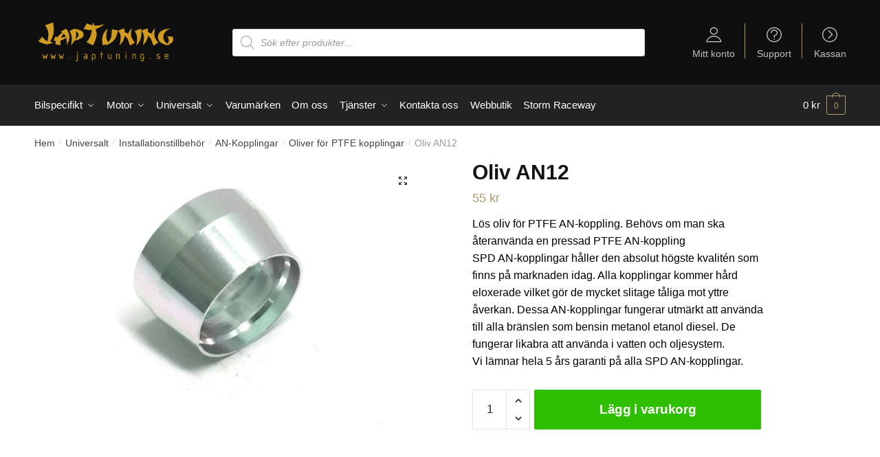

--- FILE ---
content_type: text/html; charset=UTF-8
request_url: https://japtuning.se/p/oliv-an12/
body_size: 15598
content:
<!doctype html><html lang="sv-SE"><head><meta charset="UTF-8"><meta name="viewport" content="height=device-height, width=device-width, initial-scale=1"><link rel="profile" href="https://gmpg.org/xfn/11"><link rel="pingback" href="https://japtuning.se/xmlrpc.php"><meta name='robots' content='index, follow, max-image-preview:large, max-snippet:-1, max-video-preview:-1' />  <script data-cfasync="false" data-pagespeed-no-defer>var gtm4wp_datalayer_name = "dataLayer";
	var dataLayer = dataLayer || [];
	const gtm4wp_use_sku_instead = 1;
	const gtm4wp_id_prefix = '';
	const gtm4wp_remarketing = true;
	const gtm4wp_eec = true;
	const gtm4wp_classicec = false;
	const gtm4wp_currency = 'SEK';
	const gtm4wp_product_per_impression = false;
	const gtm4wp_needs_shipping_address = false;
	const gtm4wp_business_vertical = 'retail';
	const gtm4wp_business_vertical_id = 'id';</script> <script type="text/javascript">const gtm4wp_is_safari = /^((?!chrome|android).)*safari/i.test(navigator.userAgent);
if ( gtm4wp_is_safari ) {
	window.addEventListener('pageshow', function(event) {
		if ( event.persisted ) {
			// if Safari loads the page from cache usually by navigating with the back button
			// it creates issues with product list click tracking
			// therefore GTM4WP forces the page reload in this browser
			window.location.reload();
		}
	});
}</script> <link media="all" href="https://japtuning.se/wp-content/cache/autoptimize/css/autoptimize_62390863ff65dea3a3595372e251a96c.css" rel="stylesheet" /><title>Oliv AN12 - japtuning</title><link rel="canonical" href="https://japtuning.se/p/oliv-an12/" /><meta property="og:locale" content="sv_SE" /><meta property="og:type" content="article" /><meta property="og:title" content="Oliv AN12 - japtuning" /><meta property="og:description" content="Lös oliv för PTFE AN-koppling. Behövs om man ska återanvända en pressad PTFE AN-kopplingSPD AN-kopplingar håller den absolut högste kvalitén som finns på marknaden idag. Alla kopplingar kommer hård eloxerade vilket gör de mycket slitage tåliga mot yttre åverkan. Dessa AN-kopplingar fungerar utmärkt att använda till alla bränslen som bensin metanol etanol diesel. De fungerar likabra att använda i vatten och oljesystem.Vi lämnar hela 5 års garanti på alla SPD AN-kopplingar." /><meta property="og:url" content="https://japtuning.se/p/oliv-an12/" /><meta property="og:site_name" content="japtuning" /><meta property="article:modified_time" content="2025-12-02T18:33:13+00:00" /><meta property="og:image" content="https://japtuning.se/wp-content/uploads/2020/12/los-oliv-AN.jpg" /><meta property="og:image:width" content="501" /><meta property="og:image:height" content="367" /><meta property="og:image:type" content="image/jpeg" /><meta name="twitter:card" content="summary_large_image" /> <script type="application/ld+json" class="yoast-schema-graph">{"@context":"https://schema.org","@graph":[{"@type":"WebPage","@id":"https://japtuning.se/p/oliv-an12/","url":"https://japtuning.se/p/oliv-an12/","name":"Oliv AN12 - japtuning","isPartOf":{"@id":"https://japtuning.se/#website"},"primaryImageOfPage":{"@id":"https://japtuning.se/p/oliv-an12/#primaryimage"},"image":{"@id":"https://japtuning.se/p/oliv-an12/#primaryimage"},"thumbnailUrl":"https://japtuning.se/wp-content/uploads/2020/12/los-oliv-AN.jpg","datePublished":"2020-12-08T19:26:29+00:00","dateModified":"2025-12-02T18:33:13+00:00","breadcrumb":{"@id":"https://japtuning.se/p/oliv-an12/#breadcrumb"},"inLanguage":"sv-SE","potentialAction":[{"@type":"ReadAction","target":["https://japtuning.se/p/oliv-an12/"]}]},{"@type":"ImageObject","inLanguage":"sv-SE","@id":"https://japtuning.se/p/oliv-an12/#primaryimage","url":"https://japtuning.se/wp-content/uploads/2020/12/los-oliv-AN.jpg","contentUrl":"https://japtuning.se/wp-content/uploads/2020/12/los-oliv-AN.jpg","width":501,"height":367},{"@type":"BreadcrumbList","@id":"https://japtuning.se/p/oliv-an12/#breadcrumb","itemListElement":[{"@type":"ListItem","position":1,"name":"Japtuning","item":"https://japtuning.se/"},{"@type":"ListItem","position":2,"name":"Webbutik","item":"https://japtuning.se/shop/"},{"@type":"ListItem","position":3,"name":"Oliv AN12"}]},{"@type":"WebSite","@id":"https://japtuning.se/#website","url":"https://japtuning.se/","name":"japtuning","description":"","publisher":{"@id":"https://japtuning.se/#organization"},"potentialAction":[{"@type":"SearchAction","target":{"@type":"EntryPoint","urlTemplate":"https://japtuning.se/?s={search_term_string}"},"query-input":"required name=search_term_string"}],"inLanguage":"sv-SE"},{"@type":"Organization","@id":"https://japtuning.se/#organization","name":"Japtuning AB","url":"https://japtuning.se/","logo":{"@type":"ImageObject","inLanguage":"sv-SE","@id":"https://japtuning.se/#/schema/logo/image/","url":"https://japtuning.se/wp-content/uploads/2020/02/japtuning-logo-header-1.png","contentUrl":"https://japtuning.se/wp-content/uploads/2020/02/japtuning-logo-header-1.png","width":500,"height":92,"caption":"Japtuning AB"},"image":{"@id":"https://japtuning.se/#/schema/logo/image/"}}]}</script> <link rel='dns-prefetch' href='//stats.wp.com' /><link href='https://fonts.gstatic.com' crossorigin='anonymous' rel='preconnect' /><link rel="alternate" type="application/rss+xml" title="japtuning &raquo; Webbflöde" href="https://japtuning.se/feed/" /><link rel="alternate" type="application/rss+xml" title="japtuning &raquo; kommentarsflöde" href="https://japtuning.se/comments/feed/" /> <noscript><link rel='stylesheet' id='shoptimizer-main-min-css' href='https://japtuning.se/wp-content/themes/shoptimizer/assets/css/main/main.min.css' type='text/css' media='all' /> </noscript><script>!function(n){"use strict";n.loadCSS||(n.loadCSS=function(){});var o=loadCSS.relpreload={};if(o.support=function(){var e;try{e=n.document.createElement("link").relList.supports("preload")}catch(t){e=!1}return function(){return e}}(),o.bindMediaToggle=function(t){var e=t.media||"all";function a(){t.media=e}t.addEventListener?t.addEventListener("load",a):t.attachEvent&&t.attachEvent("onload",a),setTimeout(function(){t.rel="stylesheet",t.media="only x"}),setTimeout(a,3e3)},o.poly=function(){if(!o.support())for(var t=n.document.getElementsByTagName("link"),e=0;e<t.length;e++){var a=t[e];"preload"!==a.rel||"style"!==a.getAttribute("as")||a.getAttribute("data-loadcss")||(a.setAttribute("data-loadcss",!0),o.bindMediaToggle(a))}},!o.support()){o.poly();var t=n.setInterval(o.poly,500);n.addEventListener?n.addEventListener("load",function(){o.poly(),n.clearInterval(t)}):n.attachEvent&&n.attachEvent("onload",function(){o.poly(),n.clearInterval(t)})}"undefined"!=typeof exports?exports.loadCSS=loadCSS:n.loadCSS=loadCSS}("undefined"!=typeof global?global:this);</script> <script type='text/javascript' src='https://japtuning.se/wp-includes/js/dist/vendor/regenerator-runtime.min.js' id='regenerator-runtime-js'></script> <script type='text/javascript' src='https://japtuning.se/wp-includes/js/dist/vendor/wp-polyfill.min.js' id='wp-polyfill-js'></script> <script type='text/javascript' src='https://japtuning.se/wp-includes/js/dist/hooks.min.js' id='wp-hooks-js'></script> <script type='text/javascript' src='https://stats.wp.com/w.js' id='woo-tracks-js'></script> <script type='text/javascript' src='https://japtuning.se/wp-includes/js/jquery/jquery.min.js' id='jquery-core-js'></script> <script type='text/javascript' id='waiting-for-swish-callback-js-extra'>var swish = {"logo":"https:\/\/japtuning.se\/wp-content\/plugins\/woo-swish-e-commerce\/assets\/images\/Swish_Logo_Primary_Light-BG_SVG.svg","ajaxurl":"https:\/\/japtuning.se\/wp-admin\/admin-ajax.php","nonce":"cc1444ccdd","message":"Start your Swish App and authorize the payment"};</script> <link rel="https://api.w.org/" href="https://japtuning.se/wp-json/" /><link rel="alternate" type="application/json" href="https://japtuning.se/wp-json/wp/v2/product/17241" /><link rel="EditURI" type="application/rsd+xml" title="RSD" href="https://japtuning.se/xmlrpc.php?rsd" /><link rel="wlwmanifest" type="application/wlwmanifest+xml" href="https://japtuning.se/wp-includes/wlwmanifest.xml" /><meta name="generator" content="WordPress 6.1.9" /><meta name="generator" content="WooCommerce 7.8.0" /><link rel='shortlink' href='https://japtuning.se/?p=17241' /><link rel="alternate" type="application/json+oembed" href="https://japtuning.se/wp-json/oembed/1.0/embed?url=https%3A%2F%2Fjaptuning.se%2Fp%2Foliv-an12%2F" /><link rel="alternate" type="text/xml+oembed" href="https://japtuning.se/wp-json/oembed/1.0/embed?url=https%3A%2F%2Fjaptuning.se%2Fp%2Foliv-an12%2F&#038;format=xml" />  <script data-cfasync="false" data-pagespeed-no-defer type="text/javascript">var dataLayer_content = {"visitorLoginState":"logged-out","pageTitle":"Oliv AN12 - japtuning","pagePostType":"product","pagePostType2":"single-product","pagePostAuthor":"Japtuning","customerTotalOrders":0,"customerTotalOrderValue":"0.00","customerFirstName":"","customerLastName":"","customerBillingFirstName":"","customerBillingLastName":"","customerBillingCompany":"","customerBillingAddress1":"","customerBillingAddress2":"","customerBillingCity":"","customerBillingPostcode":"","customerBillingCountry":"","customerBillingEmail":"","customerBillingEmailHash":"e3b0c44298fc1c149afbf4c8996fb92427ae41e4649b934ca495991b7852b855","customerBillingPhone":"","customerShippingFirstName":"","customerShippingLastName":"","customerShippingCompany":"","customerShippingAddress1":"","customerShippingAddress2":"","customerShippingCity":"","customerShippingPostcode":"","customerShippingCountry":"","productRatingCounts":[],"productAverageRating":0,"productReviewCount":0,"productType":"simple","productIsVariable":0,"ecomm_prodid":"02O12b","ecomm_pagetype":"product","ecomm_totalvalue":55,"event":"gtm4wp.changeDetailViewEEC","ecommerce":{"currencyCode":"SEK","detail":{"products":[{"id":"02O12b","name":"Oliv AN12","sku":"02O12b","category":"Oliver för PTFE kopplingar","price":55,"stocklevel":null,"brand":"Oliver för PTFE kopplingar"}]}}};
	dataLayer.push( dataLayer_content );</script> <script>console.warn && console.warn("[GTM4WP] Google Tag Manager container code placement set to OFF !!!");
	console.warn && console.warn("[GTM4WP] Data layer codes are active but GTM container must be loaded using custom coding !!!");</script>  <script>(function(w,d,s,l,i){w[l]=w[l]||[];w[l].push({'gtm.start':
new Date().getTime(),event:'gtm.js'});var f=d.getElementsByTagName(s)[0],
j=d.createElement(s),dl=l!='dataLayer'?'&l='+l:'';j.async=true;j.src=
'https://www.googletagmanager.com/gtm.js?id='+i+dl;f.parentNode.insertBefore(j,f);
})(window,document,'script','dataLayer','GTM-PTHDWTX');</script> <meta name="facebook-domain-verification" content="rr8vj9fzgc9cdsn15hiodi56r7xzsa" /><link rel="preload" href="https://japtuning.se/wp-content/themes/shoptimizer/assets/fonts/Rivolicons-Free.woff2?-uew922" as="font" type="font/woff2" crossorigin="anonymous"> <noscript><style>.woocommerce-product-gallery{ opacity: 1 !important; }</style></noscript><link rel="icon" href="https://japtuning.se/wp-content/uploads/2021/03/cropped-favicon-32x32.png" sizes="32x32" /><link rel="icon" href="https://japtuning.se/wp-content/uploads/2021/03/cropped-favicon-192x192.png" sizes="192x192" /><link rel="apple-touch-icon" href="https://japtuning.se/wp-content/uploads/2021/03/cropped-favicon-180x180.png" /><meta name="msapplication-TileImage" content="https://japtuning.se/wp-content/uploads/2021/03/cropped-favicon-270x270.png" /></head><body class="product-template-default single single-product postid-17241 wp-custom-logo theme-shoptimizer woocommerce woocommerce-page woocommerce-no-js static-cta-buttons sticky-m sticky-d right-archives-sidebar right-post-sidebar right-page-sidebar wc-active product-align-center min-ck"> <svg xmlns="http://www.w3.org/2000/svg" viewBox="0 0 0 0" width="0" height="0" focusable="false" role="none" style="visibility: hidden; position: absolute; left: -9999px; overflow: hidden;" ><defs><filter id="wp-duotone-dark-grayscale"><feColorMatrix color-interpolation-filters="sRGB" type="matrix" values=" .299 .587 .114 0 0 .299 .587 .114 0 0 .299 .587 .114 0 0 .299 .587 .114 0 0 " /><feComponentTransfer color-interpolation-filters="sRGB" ><feFuncR type="table" tableValues="0 0.49803921568627" /><feFuncG type="table" tableValues="0 0.49803921568627" /><feFuncB type="table" tableValues="0 0.49803921568627" /><feFuncA type="table" tableValues="1 1" /></feComponentTransfer><feComposite in2="SourceGraphic" operator="in" /></filter></defs></svg><svg xmlns="http://www.w3.org/2000/svg" viewBox="0 0 0 0" width="0" height="0" focusable="false" role="none" style="visibility: hidden; position: absolute; left: -9999px; overflow: hidden;" ><defs><filter id="wp-duotone-grayscale"><feColorMatrix color-interpolation-filters="sRGB" type="matrix" values=" .299 .587 .114 0 0 .299 .587 .114 0 0 .299 .587 .114 0 0 .299 .587 .114 0 0 " /><feComponentTransfer color-interpolation-filters="sRGB" ><feFuncR type="table" tableValues="0 1" /><feFuncG type="table" tableValues="0 1" /><feFuncB type="table" tableValues="0 1" /><feFuncA type="table" tableValues="1 1" /></feComponentTransfer><feComposite in2="SourceGraphic" operator="in" /></filter></defs></svg><svg xmlns="http://www.w3.org/2000/svg" viewBox="0 0 0 0" width="0" height="0" focusable="false" role="none" style="visibility: hidden; position: absolute; left: -9999px; overflow: hidden;" ><defs><filter id="wp-duotone-purple-yellow"><feColorMatrix color-interpolation-filters="sRGB" type="matrix" values=" .299 .587 .114 0 0 .299 .587 .114 0 0 .299 .587 .114 0 0 .299 .587 .114 0 0 " /><feComponentTransfer color-interpolation-filters="sRGB" ><feFuncR type="table" tableValues="0.54901960784314 0.98823529411765" /><feFuncG type="table" tableValues="0 1" /><feFuncB type="table" tableValues="0.71764705882353 0.25490196078431" /><feFuncA type="table" tableValues="1 1" /></feComponentTransfer><feComposite in2="SourceGraphic" operator="in" /></filter></defs></svg><svg xmlns="http://www.w3.org/2000/svg" viewBox="0 0 0 0" width="0" height="0" focusable="false" role="none" style="visibility: hidden; position: absolute; left: -9999px; overflow: hidden;" ><defs><filter id="wp-duotone-blue-red"><feColorMatrix color-interpolation-filters="sRGB" type="matrix" values=" .299 .587 .114 0 0 .299 .587 .114 0 0 .299 .587 .114 0 0 .299 .587 .114 0 0 " /><feComponentTransfer color-interpolation-filters="sRGB" ><feFuncR type="table" tableValues="0 1" /><feFuncG type="table" tableValues="0 0.27843137254902" /><feFuncB type="table" tableValues="0.5921568627451 0.27843137254902" /><feFuncA type="table" tableValues="1 1" /></feComponentTransfer><feComposite in2="SourceGraphic" operator="in" /></filter></defs></svg><svg xmlns="http://www.w3.org/2000/svg" viewBox="0 0 0 0" width="0" height="0" focusable="false" role="none" style="visibility: hidden; position: absolute; left: -9999px; overflow: hidden;" ><defs><filter id="wp-duotone-midnight"><feColorMatrix color-interpolation-filters="sRGB" type="matrix" values=" .299 .587 .114 0 0 .299 .587 .114 0 0 .299 .587 .114 0 0 .299 .587 .114 0 0 " /><feComponentTransfer color-interpolation-filters="sRGB" ><feFuncR type="table" tableValues="0 0" /><feFuncG type="table" tableValues="0 0.64705882352941" /><feFuncB type="table" tableValues="0 1" /><feFuncA type="table" tableValues="1 1" /></feComponentTransfer><feComposite in2="SourceGraphic" operator="in" /></filter></defs></svg><svg xmlns="http://www.w3.org/2000/svg" viewBox="0 0 0 0" width="0" height="0" focusable="false" role="none" style="visibility: hidden; position: absolute; left: -9999px; overflow: hidden;" ><defs><filter id="wp-duotone-magenta-yellow"><feColorMatrix color-interpolation-filters="sRGB" type="matrix" values=" .299 .587 .114 0 0 .299 .587 .114 0 0 .299 .587 .114 0 0 .299 .587 .114 0 0 " /><feComponentTransfer color-interpolation-filters="sRGB" ><feFuncR type="table" tableValues="0.78039215686275 1" /><feFuncG type="table" tableValues="0 0.94901960784314" /><feFuncB type="table" tableValues="0.35294117647059 0.47058823529412" /><feFuncA type="table" tableValues="1 1" /></feComponentTransfer><feComposite in2="SourceGraphic" operator="in" /></filter></defs></svg><svg xmlns="http://www.w3.org/2000/svg" viewBox="0 0 0 0" width="0" height="0" focusable="false" role="none" style="visibility: hidden; position: absolute; left: -9999px; overflow: hidden;" ><defs><filter id="wp-duotone-purple-green"><feColorMatrix color-interpolation-filters="sRGB" type="matrix" values=" .299 .587 .114 0 0 .299 .587 .114 0 0 .299 .587 .114 0 0 .299 .587 .114 0 0 " /><feComponentTransfer color-interpolation-filters="sRGB" ><feFuncR type="table" tableValues="0.65098039215686 0.40392156862745" /><feFuncG type="table" tableValues="0 1" /><feFuncB type="table" tableValues="0.44705882352941 0.4" /><feFuncA type="table" tableValues="1 1" /></feComponentTransfer><feComposite in2="SourceGraphic" operator="in" /></filter></defs></svg><svg xmlns="http://www.w3.org/2000/svg" viewBox="0 0 0 0" width="0" height="0" focusable="false" role="none" style="visibility: hidden; position: absolute; left: -9999px; overflow: hidden;" ><defs><filter id="wp-duotone-blue-orange"><feColorMatrix color-interpolation-filters="sRGB" type="matrix" values=" .299 .587 .114 0 0 .299 .587 .114 0 0 .299 .587 .114 0 0 .299 .587 .114 0 0 " /><feComponentTransfer color-interpolation-filters="sRGB" ><feFuncR type="table" tableValues="0.098039215686275 1" /><feFuncG type="table" tableValues="0 0.66274509803922" /><feFuncB type="table" tableValues="0.84705882352941 0.41960784313725" /><feFuncA type="table" tableValues="1 1" /></feComponentTransfer><feComposite in2="SourceGraphic" operator="in" /></filter></defs></svg><div class="mobile-menu close-drawer"></div><div id="page" class="hfeed site"> <a class="skip-link screen-reader-text" href="#site-navigation">Skip to navigation</a> <a class="skip-link screen-reader-text" href="#content">Skip to content</a><div class="shoptimizer-mini-cart-wrap"><div id="ajax-loading"><div class="shoptimizer-loader"><div class="spinner"><div class="bounce1"></div><div class="bounce2"></div><div class="bounce3"></div></div></div></div><div class="cart-drawer-heading">Shopping Cart</div><div class="close-drawer"></div><div class="widget woocommerce widget_shopping_cart"><div class="widget_shopping_cart_content"></div></div></div><header id="masthead" class="site-header"><div class="menu-overlay"></div><div class="main-header col-full"><div class="site-branding"> <button class="menu-toggle" aria-label="Menu" aria-controls="site-navigation" aria-expanded="false"> <span class="bar"></span><span class="bar"></span><span class="bar"></span> <span class="bar-text">MENY</span> </button> <a href="https://japtuning.se/" class="custom-logo-link"><img width="299" height="91" src="https://japtuning.se/wp-content/uploads/2020/03/japtuning_logga.png" class="custom-logo" alt="Logo" srcset="https://japtuning.se/wp-content/uploads/2020/03/japtuning_logga.png 299w, https://japtuning.se/wp-content/uploads/2020/03/japtuning_logga-150x46.png 150w" sizes="(max-width: 299px) 100vw, 299px" /></a></div><div class="mobile-myaccount"> <a href="https://japtuning.se/mitt-konto/"> <svg xmlns="http://www.w3.org/2000/svg" fill="none" viewBox="0 0 24 24" stroke="currentColor"> <path stroke-linecap="round" stroke-linejoin="round" stroke-width="2" d="M5.121 17.804A13.937 13.937 0 0112 16c2.5 0 4.847.655 6.879 1.804M15 10a3 3 0 11-6 0 3 3 0 016 0zm6 2a9 9 0 11-18 0 9 9 0 0118 0z" /> </svg> </a></div><div class="site-search"><div  class="dgwt-wcas-search-wrapp dgwt-wcas-no-submit woocommerce dgwt-wcas-style-solaris js-dgwt-wcas-layout-classic dgwt-wcas-layout-classic js-dgwt-wcas-mobile-overlay-enabled"><form class="dgwt-wcas-search-form" role="search" action="https://japtuning.se/" method="get"><div class="dgwt-wcas-sf-wrapp"> <svg class="dgwt-wcas-ico-magnifier" xmlns="http://www.w3.org/2000/svg"
 xmlns:xlink="http://www.w3.org/1999/xlink" x="0px" y="0px"
 viewBox="0 0 51.539 51.361" xml:space="preserve"> <path 						   d="M51.539,49.356L37.247,35.065c3.273-3.74,5.272-8.623,5.272-13.983c0-11.742-9.518-21.26-21.26-21.26 S0,9.339,0,21.082s9.518,21.26,21.26,21.26c5.361,0,10.244-1.999,13.983-5.272l14.292,14.292L51.539,49.356z M2.835,21.082 c0-10.176,8.249-18.425,18.425-18.425s18.425,8.249,18.425,18.425S31.436,39.507,21.26,39.507S2.835,31.258,2.835,21.082z"/> </svg> <label class="screen-reader-text"
 for="dgwt-wcas-search-input-1">Products search</label> <input id="dgwt-wcas-search-input-1"
 type="search"
 class="dgwt-wcas-search-input"
 name="s"
 value=""
 placeholder="Sök efter produkter…"
 autocomplete="off"
 /><div class="dgwt-wcas-preloader"></div><div class="dgwt-wcas-voice-search"></div> <input type="hidden" name="post_type" value="product"/> <input type="hidden" name="dgwt_wcas" value="1"/></div></form></div></div><nav class="secondary-navigation" aria-label="Secondary Navigation"><div class="menu-secondary-menu-container"><ul id="menu-secondary-menu" class="menu"><li id="menu-item-1235" class="ri ri-user menu-item menu-item-type-custom menu-item-object-custom menu-item-1235"><a title="						" href="/mitt-konto">Mitt konto</a></li><li id="menu-item-1140" class="ri ri-question-circle menu-item menu-item-type-post_type menu-item-object-page menu-item-1140"><a title="						" href="https://japtuning.se/faq/">Support</a></li><li id="menu-item-1236" class="ri ri-chevron-right-circle menu-item menu-item-type-custom menu-item-object-custom menu-item-1236"><a title="						" href="/kassa">Kassan</a></li></ul></div></nav><ul class="site-header-cart menu"><li><div class="cart-click"> <a class="cart-contents" href="#" title="View your shopping cart"> <span class="amount"><span class="woocommerce-Price-amount amount">0&nbsp;<span class="woocommerce-Price-currencySymbol">&#107;&#114;</span></span></span> <span class="count">0</span> </a></div></li></ul><div class="s-observer"></div></div></header><div class="col-full-nav"><div class="shoptimizer-primary-navigation col-full"><div class="site-search"><div  class="dgwt-wcas-search-wrapp dgwt-wcas-no-submit woocommerce dgwt-wcas-style-solaris js-dgwt-wcas-layout-classic dgwt-wcas-layout-classic js-dgwt-wcas-mobile-overlay-enabled"><form class="dgwt-wcas-search-form" role="search" action="https://japtuning.se/" method="get"><div class="dgwt-wcas-sf-wrapp"> <svg class="dgwt-wcas-ico-magnifier" xmlns="http://www.w3.org/2000/svg"
 xmlns:xlink="http://www.w3.org/1999/xlink" x="0px" y="0px"
 viewBox="0 0 51.539 51.361" xml:space="preserve"> <path 						   d="M51.539,49.356L37.247,35.065c3.273-3.74,5.272-8.623,5.272-13.983c0-11.742-9.518-21.26-21.26-21.26 S0,9.339,0,21.082s9.518,21.26,21.26,21.26c5.361,0,10.244-1.999,13.983-5.272l14.292,14.292L51.539,49.356z M2.835,21.082 c0-10.176,8.249-18.425,18.425-18.425s18.425,8.249,18.425,18.425S31.436,39.507,21.26,39.507S2.835,31.258,2.835,21.082z"/> </svg> <label class="screen-reader-text"
 for="dgwt-wcas-search-input-2">Products search</label> <input id="dgwt-wcas-search-input-2"
 type="search"
 class="dgwt-wcas-search-input"
 name="s"
 value=""
 placeholder="Sök efter produkter…"
 autocomplete="off"
 /><div class="dgwt-wcas-preloader"></div><div class="dgwt-wcas-voice-search"></div> <input type="hidden" name="post_type" value="product"/> <input type="hidden" name="dgwt_wcas" value="1"/></div></form></div></div><nav id="site-navigation" class="main-navigation" aria-label="Primary Navigation"><div class="primary-navigation"><div class="menu-primary-menu-container"><ul id="menu-woocommerce-menu" class="menu"><li id="nav-menu-item-17286" class="full-width menu-item menu-item-type-taxonomy menu-item-object-product_cat menu-item-has-children"><a href="https://japtuning.se/c/bilspecifikt/" class="menu-link main-menu-link"><span>Bilspecifikt</span></a><span class="caret"></span><div class='sub-menu-wrapper'><div class='container'><ul class='sub-menu'><li id="nav-menu-item-17406" class="menu-item menu-item-type-taxonomy menu-item-object-product_cat menu-item-has-children"><a href="https://japtuning.se/c/bilspecifikt/bmw-bilspecifikt/" class="menu-link sub-menu-link"><span>BMW</span></a><span class="caret"></span><div class='sub-menu-wrapper'><div class='container'><ul class='sub-menu'><li id="nav-menu-item-26921" class="menu-item menu-item-type-taxonomy menu-item-object-product_cat"><a href="https://japtuning.se/c/bilspecifikt/bmw-bilspecifikt/135/" class="menu-link sub-menu-link"><span>135</span></a></li><li id="nav-menu-item-26922" class="menu-item menu-item-type-taxonomy menu-item-object-product_cat"><a href="https://japtuning.se/c/bilspecifikt/bmw-bilspecifikt/1m/" class="menu-link sub-menu-link"><span>1M</span></a></li><li id="nav-menu-item-26923" class="menu-item menu-item-type-taxonomy menu-item-object-product_cat"><a href="https://japtuning.se/c/bilspecifikt/bmw-bilspecifikt/330/" class="menu-link sub-menu-link"><span>330</span></a></li><li id="nav-menu-item-26924" class="menu-item menu-item-type-taxonomy menu-item-object-product_cat"><a href="https://japtuning.se/c/bilspecifikt/bmw-bilspecifikt/335/" class="menu-link sub-menu-link"><span>335</span></a></li><li id="nav-menu-item-26925" class="menu-item menu-item-type-taxonomy menu-item-object-product_cat"><a href="https://japtuning.se/c/bilspecifikt/bmw-bilspecifikt/535-im-e34/" class="menu-link sub-menu-link"><span>535 iM E34</span></a></li><li id="nav-menu-item-17295" class="menu-item menu-item-type-taxonomy menu-item-object-product_cat"><a href="https://japtuning.se/c/bilspecifikt/bmw-bilspecifikt/e34/" class="menu-link sub-menu-link"><span>E34</span></a></li><li id="nav-menu-item-17296" class="menu-item menu-item-type-taxonomy menu-item-object-product_cat"><a href="https://japtuning.se/c/bilspecifikt/bmw-bilspecifikt/e36/" class="menu-link sub-menu-link"><span>E36</span></a></li><li id="nav-menu-item-26926" class="menu-item menu-item-type-taxonomy menu-item-object-product_cat"><a href="https://japtuning.se/c/bilspecifikt/bmw-bilspecifikt/z3/" class="menu-link sub-menu-link"><span>Z3</span></a></li><li id="nav-menu-item-26927" class="menu-item menu-item-type-taxonomy menu-item-object-product_cat"><a href="https://japtuning.se/c/bilspecifikt/bmw-bilspecifikt/z4/" class="menu-link sub-menu-link"><span>Z4</span></a></li></ul></div></div></li><li id="nav-menu-item-17294" class="menu-item menu-item-type-taxonomy menu-item-object-product_cat menu-item-has-children"><a href="https://japtuning.se/c/bilspecifikt/honda/" class="menu-link sub-menu-link"><span>Honda</span></a><span class="caret"></span><div class='sub-menu-wrapper'><div class='container'><ul class='sub-menu'><li id="nav-menu-item-17307" class="menu-item menu-item-type-taxonomy menu-item-object-product_cat"><a href="https://japtuning.se/c/bilspecifikt/honda/accord/" class="menu-link sub-menu-link"><span>Accord</span></a></li><li id="nav-menu-item-17297" class="menu-item menu-item-type-taxonomy menu-item-object-product_cat"><a href="https://japtuning.se/c/bilspecifikt/honda/civic-b16-b18-d16/" class="menu-link sub-menu-link"><span>Civic B16 / B18 / D16</span></a></li><li id="nav-menu-item-17298" class="menu-item menu-item-type-taxonomy menu-item-object-product_cat"><a href="https://japtuning.se/c/bilspecifikt/honda/civic-type-r/" class="menu-link sub-menu-link"><span>Civic Type-R</span></a></li><li id="nav-menu-item-17306" class="menu-item menu-item-type-taxonomy menu-item-object-product_cat"><a href="https://japtuning.se/c/bilspecifikt/honda/ep3/" class="menu-link sub-menu-link"><span>EP3</span></a></li><li id="nav-menu-item-17304" class="menu-item menu-item-type-taxonomy menu-item-object-product_cat"><a href="https://japtuning.se/c/bilspecifikt/honda/fk2/" class="menu-link sub-menu-link"><span>FK2</span></a></li><li id="nav-menu-item-17305" class="menu-item menu-item-type-taxonomy menu-item-object-product_cat"><a href="https://japtuning.se/c/bilspecifikt/honda/fk8/" class="menu-link sub-menu-link"><span>FK8</span></a></li><li id="nav-menu-item-17303" class="menu-item menu-item-type-taxonomy menu-item-object-product_cat"><a href="https://japtuning.se/c/bilspecifikt/honda/fn2/" class="menu-link sub-menu-link"><span>FN2</span></a></li><li id="nav-menu-item-17301" class="menu-item menu-item-type-taxonomy menu-item-object-product_cat"><a href="https://japtuning.se/c/bilspecifikt/honda/integra/" class="menu-link sub-menu-link"><span>Integra</span></a></li><li id="nav-menu-item-17302" class="menu-item menu-item-type-taxonomy menu-item-object-product_cat"><a href="https://japtuning.se/c/bilspecifikt/honda/integra-type-r/" class="menu-link sub-menu-link"><span>Integra Type-R</span></a></li><li id="nav-menu-item-17299" class="menu-item menu-item-type-taxonomy menu-item-object-product_cat"><a href="https://japtuning.se/c/bilspecifikt/honda/nsx/" class="menu-link sub-menu-link"><span>NSX</span></a></li><li id="nav-menu-item-17300" class="menu-item menu-item-type-taxonomy menu-item-object-product_cat"><a href="https://japtuning.se/c/bilspecifikt/honda/s2000/" class="menu-link sub-menu-link"><span>S2000</span></a></li></ul></div></div></li><li id="nav-menu-item-17291" class="menu-item menu-item-type-taxonomy menu-item-object-product_cat menu-item-has-children"><a href="https://japtuning.se/c/bilspecifikt/lexus/" class="menu-link sub-menu-link"><span>Lexus</span></a><span class="caret"></span><div class='sub-menu-wrapper'><div class='container'><ul class='sub-menu'><li id="nav-menu-item-26930" class="menu-item menu-item-type-taxonomy menu-item-object-product_cat"><a href="https://japtuning.se/c/bilspecifikt/lexus/is200/" class="menu-link sub-menu-link"><span>IS200</span></a></li><li id="nav-menu-item-17321" class="menu-item menu-item-type-taxonomy menu-item-object-product_cat"><a href="https://japtuning.se/c/bilspecifikt/lexus/is300/" class="menu-link sub-menu-link"><span>IS300</span></a></li></ul></div></div></li><li id="nav-menu-item-17287" class="menu-item menu-item-type-taxonomy menu-item-object-product_cat menu-item-has-children"><a href="https://japtuning.se/c/bilspecifikt/mazda/" class="menu-link sub-menu-link"><span>Mazda</span></a><span class="caret"></span><div class='sub-menu-wrapper'><div class='container'><ul class='sub-menu'><li id="nav-menu-item-17288" class="menu-item menu-item-type-taxonomy menu-item-object-product_cat"><a href="https://japtuning.se/c/bilspecifikt/mazda/mazda-3-mps/" class="menu-link sub-menu-link"><span>Mazda 3 MPS</span></a></li><li id="nav-menu-item-17316" class="menu-item menu-item-type-taxonomy menu-item-object-product_cat"><a href="https://japtuning.se/c/bilspecifikt/mazda/mx-5-miata-na/" class="menu-link sub-menu-link"><span>MX-5 / Miata NA</span></a></li><li id="nav-menu-item-17317" class="menu-item menu-item-type-taxonomy menu-item-object-product_cat"><a href="https://japtuning.se/c/bilspecifikt/mazda/mx-5-miata-nb/" class="menu-link sub-menu-link"><span>MX-5 NB</span></a></li><li id="nav-menu-item-17318" class="menu-item menu-item-type-taxonomy menu-item-object-product_cat"><a href="https://japtuning.se/c/bilspecifikt/mazda/mx-5-miata-nc/" class="menu-link sub-menu-link"><span>MX-5 NC</span></a></li><li id="nav-menu-item-34027" class="menu-item menu-item-type-taxonomy menu-item-object-product_cat"><a href="https://japtuning.se/c/bilspecifikt/mazda/mx-5-miata-nd/" class="menu-link sub-menu-link"><span>MX-5 ND</span></a></li><li id="nav-menu-item-17319" class="menu-item menu-item-type-taxonomy menu-item-object-product_cat"><a href="https://japtuning.se/c/bilspecifikt/mazda/rx-7-fd/" class="menu-link sub-menu-link"><span>RX-7 FD</span></a></li><li id="nav-menu-item-17320" class="menu-item menu-item-type-taxonomy menu-item-object-product_cat"><a href="https://japtuning.se/c/bilspecifikt/mazda/rx-8/" class="menu-link sub-menu-link"><span>RX-8</span></a></li></ul></div></div></li><li id="nav-menu-item-17293" class="menu-item menu-item-type-taxonomy menu-item-object-product_cat menu-item-has-children"><a href="https://japtuning.se/c/bilspecifikt/mitsubishi/" class="menu-link sub-menu-link"><span>Mitsubishi</span></a><span class="caret"></span><div class='sub-menu-wrapper'><div class='container'><ul class='sub-menu'><li id="nav-menu-item-17313" class="menu-item menu-item-type-taxonomy menu-item-object-product_cat"><a href="https://japtuning.se/c/bilspecifikt/mitsubishi/3000gt-gto/" class="menu-link sub-menu-link"><span>3000GT / GTO</span></a></li><li id="nav-menu-item-17309" class="menu-item menu-item-type-taxonomy menu-item-object-product_cat"><a href="https://japtuning.se/c/bilspecifikt/mitsubishi/evo-1-3/" class="menu-link sub-menu-link"><span>EVO 1-3</span></a></li><li id="nav-menu-item-17311" class="menu-item menu-item-type-taxonomy menu-item-object-product_cat"><a href="https://japtuning.se/c/bilspecifikt/mitsubishi/evo-4-6/" class="menu-link sub-menu-link"><span>EVO 4-6</span></a></li><li id="nav-menu-item-17312" class="menu-item menu-item-type-taxonomy menu-item-object-product_cat"><a href="https://japtuning.se/c/bilspecifikt/mitsubishi/evo-7-9/" class="menu-link sub-menu-link"><span>EVO 7-9</span></a></li><li id="nav-menu-item-17310" class="menu-item menu-item-type-taxonomy menu-item-object-product_cat"><a href="https://japtuning.se/c/bilspecifikt/mitsubishi/evo-10/" class="menu-link sub-menu-link"><span>EVO 10</span></a></li><li id="nav-menu-item-17315" class="menu-item menu-item-type-taxonomy menu-item-object-product_cat"><a href="https://japtuning.se/c/bilspecifikt/mitsubishi/galant-vr4/" class="menu-link sub-menu-link"><span>Galant VR4</span></a></li><li id="nav-menu-item-17314" class="menu-item menu-item-type-taxonomy menu-item-object-product_cat"><a href="https://japtuning.se/c/bilspecifikt/mitsubishi/outlander/" class="menu-link sub-menu-link"><span>Outlander</span></a></li></ul></div></div></li><li id="nav-menu-item-17290" class="menu-item menu-item-type-taxonomy menu-item-object-product_cat menu-item-has-children"><a href="https://japtuning.se/c/bilspecifikt/nissan/" class="menu-link sub-menu-link"><span>Nissan</span></a><span class="caret"></span><div class='sub-menu-wrapper'><div class='container'><ul class='sub-menu'><li id="nav-menu-item-17322" class="menu-item menu-item-type-taxonomy menu-item-object-product_cat"><a href="https://japtuning.se/c/bilspecifikt/nissan/300zx/" class="menu-link sub-menu-link"><span>300ZX</span></a></li><li id="nav-menu-item-17323" class="menu-item menu-item-type-taxonomy menu-item-object-product_cat"><a href="https://japtuning.se/c/bilspecifikt/nissan/350z/" class="menu-link sub-menu-link"><span>350Z</span></a></li><li id="nav-menu-item-17326" class="menu-item menu-item-type-taxonomy menu-item-object-product_cat"><a href="https://japtuning.se/c/bilspecifikt/nissan/370z/" class="menu-link sub-menu-link"><span>370Z</span></a></li><li id="nav-menu-item-17324" class="menu-item menu-item-type-taxonomy menu-item-object-product_cat"><a href="https://japtuning.se/c/bilspecifikt/nissan/gt-r-r35/" class="menu-link sub-menu-link"><span>GT-R (R35)</span></a></li><li id="nav-menu-item-17327" class="menu-item menu-item-type-taxonomy menu-item-object-product_cat"><a href="https://japtuning.se/c/bilspecifikt/nissan/gti-r/" class="menu-link sub-menu-link"><span>GTI-R</span></a></li><li id="nav-menu-item-17325" class="menu-item menu-item-type-taxonomy menu-item-object-product_cat"><a href="https://japtuning.se/c/bilspecifikt/nissan/infiniti-g35/" class="menu-link sub-menu-link"><span>Infiniti G35</span></a></li><li id="nav-menu-item-17331" class="menu-item menu-item-type-taxonomy menu-item-object-product_cat"><a href="https://japtuning.se/c/bilspecifikt/nissan/s13/" class="menu-link sub-menu-link"><span>S13</span></a></li><li id="nav-menu-item-17332" class="menu-item menu-item-type-taxonomy menu-item-object-product_cat"><a href="https://japtuning.se/c/bilspecifikt/nissan/s14/" class="menu-link sub-menu-link"><span>S14</span></a></li><li id="nav-menu-item-17333" class="menu-item menu-item-type-taxonomy menu-item-object-product_cat"><a href="https://japtuning.se/c/bilspecifikt/nissan/s15/" class="menu-link sub-menu-link"><span>S15</span></a></li><li id="nav-menu-item-17328" class="menu-item menu-item-type-taxonomy menu-item-object-product_cat"><a href="https://japtuning.se/c/bilspecifikt/nissan/skyline-gts-gtt/" class="menu-link sub-menu-link"><span>Skyline GTS / GTT</span></a></li><li id="nav-menu-item-17329" class="menu-item menu-item-type-taxonomy menu-item-object-product_cat"><a href="https://japtuning.se/c/bilspecifikt/nissan/skyline-r32-r33-r34-gtr/" class="menu-link sub-menu-link"><span>Skyline R32 / R33 / R34 GTR</span></a></li><li id="nav-menu-item-17330" class="menu-item menu-item-type-taxonomy menu-item-object-product_cat"><a href="https://japtuning.se/c/bilspecifikt/nissan/stagea/" class="menu-link sub-menu-link"><span>Stagea</span></a></li></ul></div></div></li><li id="nav-menu-item-17292" class="menu-item menu-item-type-taxonomy menu-item-object-product_cat menu-item-has-children"><a href="https://japtuning.se/c/bilspecifikt/subaru/" class="menu-link sub-menu-link"><span>Subaru</span></a><span class="caret"></span><div class='sub-menu-wrapper'><div class='container'><ul class='sub-menu'><li id="nav-menu-item-17334" class="menu-item menu-item-type-taxonomy menu-item-object-product_cat"><a href="https://japtuning.se/c/bilspecifikt/subaru/brz/" class="menu-link sub-menu-link"><span>BRZ</span></a></li><li id="nav-menu-item-26929" class="menu-item menu-item-type-taxonomy menu-item-object-product_cat"><a href="https://japtuning.se/c/bilspecifikt/subaru/impreza/" class="menu-link sub-menu-link"><span>Impreza</span></a></li></ul></div></div></li><li id="nav-menu-item-17289" class="menu-item menu-item-type-taxonomy menu-item-object-product_cat menu-item-has-children"><a href="https://japtuning.se/c/bilspecifikt/toyota/" class="menu-link sub-menu-link"><span>Toyota</span></a><span class="caret"></span><div class='sub-menu-wrapper'><div class='container'><ul class='sub-menu'><li id="nav-menu-item-17335" class="menu-item menu-item-type-taxonomy menu-item-object-product_cat"><a href="https://japtuning.se/c/bilspecifikt/toyota/celica/" class="menu-link sub-menu-link"><span>Celica</span></a></li><li id="nav-menu-item-17336" class="menu-item menu-item-type-taxonomy menu-item-object-product_cat"><a href="https://japtuning.se/c/bilspecifikt/toyota/chaser-soarer/" class="menu-link sub-menu-link"><span>Chaser / Soarer</span></a></li><li id="nav-menu-item-33591" class="menu-item menu-item-type-custom menu-item-object-custom"><a href="/c/bilspecifikt/toyota/gr-yaris/" class="menu-link sub-menu-link"><span>GR Yaris</span></a></li><li id="nav-menu-item-17337" class="menu-item menu-item-type-taxonomy menu-item-object-product_cat"><a href="https://japtuning.se/c/bilspecifikt/toyota/gt86/" class="menu-link sub-menu-link"><span>GT86</span></a></li><li id="nav-menu-item-17338" class="menu-item menu-item-type-taxonomy menu-item-object-product_cat"><a href="https://japtuning.se/c/bilspecifikt/toyota/mr2/" class="menu-link sub-menu-link"><span>MR2</span></a></li><li id="nav-menu-item-17339" class="menu-item menu-item-type-taxonomy menu-item-object-product_cat"><a href="https://japtuning.se/c/bilspecifikt/toyota/supra-mk3/" class="menu-link sub-menu-link"><span>Supra MK3</span></a></li><li id="nav-menu-item-17340" class="menu-item menu-item-type-taxonomy menu-item-object-product_cat"><a href="https://japtuning.se/c/bilspecifikt/toyota/supra-mk4-aristo/" class="menu-link sub-menu-link"><span>Supra MK4 / Aristo</span></a></li><li id="nav-menu-item-33592" class="menu-item menu-item-type-custom menu-item-object-custom"><a href="/c/bilspecifikt/toyota/supra-mk5/" class="menu-link sub-menu-link"><span>Supra MK5</span></a></li></ul></div></div></li></ul></div></div></li><li id="nav-menu-item-17568" class="menu-item menu-item-type-taxonomy menu-item-object-product_cat menu-item-has-children"><a href="https://japtuning.se/c/motor/" class="menu-link main-menu-link"><span>Motor</span></a><span class="caret"></span><div class='sub-menu-wrapper'><div class='container'><ul class='sub-menu'><li id="nav-menu-item-17567" class="menu-item menu-item-type-taxonomy menu-item-object-product_cat"><a href="https://japtuning.se/c/motor/13b/" class="menu-link sub-menu-link"><span>13b</span></a></li><li id="nav-menu-item-17569" class="menu-item menu-item-type-taxonomy menu-item-object-product_cat"><a href="https://japtuning.se/c/motor/1jz/" class="menu-link sub-menu-link"><span>1JZ</span></a></li><li id="nav-menu-item-17570" class="menu-item menu-item-type-taxonomy menu-item-object-product_cat"><a href="https://japtuning.se/c/motor/2jz/" class="menu-link sub-menu-link"><span>2JZ</span></a></li><li id="nav-menu-item-17572" class="menu-item menu-item-type-taxonomy menu-item-object-product_cat"><a href="https://japtuning.se/c/motor/3s/" class="menu-link sub-menu-link"><span>3S</span></a></li><li id="nav-menu-item-17573" class="menu-item menu-item-type-taxonomy menu-item-object-product_cat"><a href="https://japtuning.se/c/motor/4b11/" class="menu-link sub-menu-link"><span>4B11</span></a></li><li id="nav-menu-item-17574" class="menu-item menu-item-type-taxonomy menu-item-object-product_cat"><a href="https://japtuning.se/c/motor/4g63/" class="menu-link sub-menu-link"><span>4G63</span></a></li><li id="nav-menu-item-17575" class="menu-item menu-item-type-taxonomy menu-item-object-product_cat"><a href="https://japtuning.se/c/motor/6g72/" class="menu-link sub-menu-link"><span>6G72</span></a></li><li id="nav-menu-item-17576" class="menu-item menu-item-type-taxonomy menu-item-object-product_cat"><a href="https://japtuning.se/c/motor/7m/" class="menu-link sub-menu-link"><span>7M</span></a></li><li id="nav-menu-item-17577" class="menu-item menu-item-type-taxonomy menu-item-object-product_cat"><a href="https://japtuning.se/c/motor/b16/" class="menu-link sub-menu-link"><span>B16</span></a></li><li id="nav-menu-item-17578" class="menu-item menu-item-type-taxonomy menu-item-object-product_cat"><a href="https://japtuning.se/c/motor/b18/" class="menu-link sub-menu-link"><span>B18</span></a></li><li id="nav-menu-item-17579" class="menu-item menu-item-type-taxonomy menu-item-object-product_cat"><a href="https://japtuning.se/c/motor/bp/" class="menu-link sub-menu-link"><span>BP</span></a></li><li id="nav-menu-item-17580" class="menu-item menu-item-type-taxonomy menu-item-object-product_cat"><a href="https://japtuning.se/c/motor/ca18/" class="menu-link sub-menu-link"><span>CA18</span></a></li><li id="nav-menu-item-17581" class="menu-item menu-item-type-taxonomy menu-item-object-product_cat"><a href="https://japtuning.se/c/motor/d16/" class="menu-link sub-menu-link"><span>D16</span></a></li><li id="nav-menu-item-17582" class="menu-item menu-item-type-taxonomy menu-item-object-product_cat"><a href="https://japtuning.se/c/motor/ej20/" class="menu-link sub-menu-link"><span>EJ20</span></a></li><li id="nav-menu-item-17583" class="menu-item menu-item-type-taxonomy menu-item-object-product_cat"><a href="https://japtuning.se/c/motor/ej25/" class="menu-link sub-menu-link"><span>EJ25</span></a></li><li id="nav-menu-item-17584" class="menu-item menu-item-type-taxonomy menu-item-object-product_cat"><a href="https://japtuning.se/c/motor/k20/" class="menu-link sub-menu-link"><span>K20</span></a></li><li id="nav-menu-item-17585" class="menu-item menu-item-type-taxonomy menu-item-object-product_cat"><a href="https://japtuning.se/c/motor/k24/" class="menu-link sub-menu-link"><span>K24</span></a></li><li id="nav-menu-item-17586" class="menu-item menu-item-type-taxonomy menu-item-object-product_cat"><a href="https://japtuning.se/c/motor/m50b25/" class="menu-link sub-menu-link"><span>M50B25</span></a></li><li id="nav-menu-item-17587" class="menu-item menu-item-type-taxonomy menu-item-object-product_cat"><a href="https://japtuning.se/c/motor/rb20/" class="menu-link sub-menu-link"><span>RB20</span></a></li><li id="nav-menu-item-17588" class="menu-item menu-item-type-taxonomy menu-item-object-product_cat"><a href="https://japtuning.se/c/motor/rb25/" class="menu-link sub-menu-link"><span>RB25</span></a></li><li id="nav-menu-item-17590" class="menu-item menu-item-type-taxonomy menu-item-object-product_cat"><a href="https://japtuning.se/c/motor/rb26/" class="menu-link sub-menu-link"><span>RB26</span></a></li><li id="nav-menu-item-17591" class="menu-item menu-item-type-taxonomy menu-item-object-product_cat"><a href="https://japtuning.se/c/motor/sr20/" class="menu-link sub-menu-link"><span>SR20</span></a></li><li id="nav-menu-item-17592" class="menu-item menu-item-type-taxonomy menu-item-object-product_cat"><a href="https://japtuning.se/c/motor/vg30/" class="menu-link sub-menu-link"><span>VG30</span></a></li><li id="nav-menu-item-17593" class="menu-item menu-item-type-taxonomy menu-item-object-product_cat"><a href="https://japtuning.se/c/motor/vq35/" class="menu-link sub-menu-link"><span>VQ35</span></a></li></ul></div></div></li><li id="nav-menu-item-15788" class="full-width menu-item menu-item-type-custom menu-item-object-custom menu-item-has-children"><a href="/c/universalt" class="menu-link main-menu-link"><span>Universalt</span></a><span class="caret"></span><div class='sub-menu-wrapper'><div class='container'><ul class='sub-menu'><li id="nav-menu-item-15790" class="menu-item menu-item-type-custom menu-item-object-custom menu-item-has-children"><a href="/c/universalt/Exterior" class="menu-link sub-menu-link"><span>Exteriör</span></a><span class="caret"></span><div class='sub-menu-wrapper'><div class='container'><ul class='sub-menu'><li id="nav-menu-item-15823" class="menu-item menu-item-type-custom menu-item-object-custom"><a href="/c/universalt/exterior/dragoglor" class="menu-link sub-menu-link"><span>Dragöglor</span></a></li><li id="nav-menu-item-15808" class="menu-item menu-item-type-custom menu-item-object-custom"><a href="/c/universalt/exterior/falgar/" class="menu-link sub-menu-link"><span>Fälgar</span></a></li><li id="nav-menu-item-15810" class="menu-item menu-item-type-custom menu-item-object-custom"><a href="/c/universalt/hjul/hjulbultar-muttrar" class="menu-link sub-menu-link"><span>Hjulbultar &amp; Hjulmuttrar</span></a></li><li id="nav-menu-item-15822" class="menu-item menu-item-type-custom menu-item-object-custom"><a href="/c/universalt/exterior/huvlas" class="menu-link sub-menu-link"><span>Huvlås</span></a></li><li id="nav-menu-item-15811" class="menu-item menu-item-type-custom menu-item-object-custom"><a href="/c/universalt/exterior/spacers-exterior/" class="menu-link sub-menu-link"><span>Spacers</span></a></li><li id="nav-menu-item-15824" class="menu-item menu-item-type-custom menu-item-object-custom"><a href="/c/universalt/exterior/stankskydd" class="menu-link sub-menu-link"><span>Stänkskydd</span></a></li></ul></div></div></li><li id="nav-menu-item-17602" class="menu-item menu-item-type-custom menu-item-object-custom menu-item-has-children"><a href="/c/universalt/interior" class="menu-link sub-menu-link"><span>Interiör</span></a><span class="caret"></span><div class='sub-menu-wrapper'><div class='container'><ul class='sub-menu'><li id="nav-menu-item-15816" class="menu-item menu-item-type-custom menu-item-object-custom"><a href="/c/universalt/interior/balten" class="menu-link sub-menu-link"><span>Bälten</span></a></li><li id="nav-menu-item-15833" class="menu-item menu-item-type-custom menu-item-object-custom"><a href="/c/universalt/interior/batterilador/" class="menu-link sub-menu-link"><span>Batterilådor</span></a></li><li id="nav-menu-item-15818" class="menu-item menu-item-type-custom menu-item-object-custom"><a href="/c/universalt/interior/handbroms" class="menu-link sub-menu-link"><span>Handbromsar</span></a></li><li id="nav-menu-item-15820" class="menu-item menu-item-type-custom menu-item-object-custom"><a href="/c/universalt/interior/matare-hallare" class="menu-link sub-menu-link"><span>Mätare &amp; Hållare</span></a></li><li id="nav-menu-item-15817" class="menu-item menu-item-type-custom menu-item-object-custom"><a href="/c/universalt/interior/pedaler-pedalstall" class="menu-link sub-menu-link"><span>Pedaler &amp; Pedalställ</span></a></li><li id="nav-menu-item-15813" class="menu-item menu-item-type-custom menu-item-object-custom"><a href="/c/universalt/interior/rattar" class="menu-link sub-menu-link"><span>Rattar</span></a></li><li id="nav-menu-item-15814" class="menu-item menu-item-type-custom menu-item-object-custom"><a href="/c/universalt/interior/rattnav-snap-off" class="menu-link sub-menu-link"><span>Rattnav &amp; Snap off</span></a></li><li id="nav-menu-item-15815" class="menu-item menu-item-type-custom menu-item-object-custom"><a href="/c/universalt/interior/stolar-stolsfasten" class="menu-link sub-menu-link"><span>Stolar &amp; Stolsfästen</span></a></li><li id="nav-menu-item-15819" class="menu-item menu-item-type-custom menu-item-object-custom"><a href="/c/universalt/interior/vaxelspaksknoppar" class="menu-link sub-menu-link"><span>Växelspaksknoppar</span></a></li></ul></div></div></li><li id="nav-menu-item-15798" class="menu-item menu-item-type-custom menu-item-object-custom menu-item-has-children"><a href="/c/universalt/installationstillbehor" class="menu-link sub-menu-link"><span>Installationstillbehör</span></a><span class="caret"></span><div class='sub-menu-wrapper'><div class='container'><ul class='sub-menu'><li id="nav-menu-item-15799" class="menu-item menu-item-type-custom menu-item-object-custom"><a href="/c/universalt/installationstillbehor/an-aluminiumror" class="menu-link sub-menu-link"><span>AN-Aluminiumrör</span></a></li><li id="nav-menu-item-15800" class="menu-item menu-item-type-custom menu-item-object-custom"><a href="/c/universalt/installationstillbehor/an-kopplingar" class="menu-link sub-menu-link"><span>AN-Kopplingar</span></a></li><li id="nav-menu-item-15801" class="menu-item menu-item-type-custom menu-item-object-custom"><a href="/c/universalt/installationstillbehor/bultar-muttrar" class="menu-link sub-menu-link"><span>Bultar &amp; Muttrar</span></a></li><li id="nav-menu-item-33590" class="menu-item menu-item-type-custom menu-item-object-custom"><a href="/c/universalt/installationstillbehor/fett/" class="menu-link sub-menu-link"><span>Fett / Lim / Monteringstillbehör</span></a></li><li id="nav-menu-item-33589" class="menu-item menu-item-type-custom menu-item-object-custom"><a href="/c/universalt/installationstillbehor/farg/" class="menu-link sub-menu-link"><span>Färg</span></a></li><li id="nav-menu-item-15807" class="menu-item menu-item-type-custom menu-item-object-custom"><a href="/c/universalt/installationstillbehor/varmeskydd-installationstillbehor/" class="menu-link sub-menu-link"><span>Värmeskydd</span></a></li></ul></div></div></li><li id="nav-menu-item-15794" class="menu-item menu-item-type-custom menu-item-object-custom menu-item-has-children"><a href="/c/universalt/klader-skyddsutrustning/" class="menu-link sub-menu-link"><span>Kläder &amp; Skyddsutrustning</span></a><span class="caret"></span><div class='sub-menu-wrapper'><div class='container'><ul class='sub-menu'><li id="nav-menu-item-15841" class="menu-item menu-item-type-custom menu-item-object-custom"><a href="/c/universalt/personlig-skyddsutrustning/brandslackare" class="menu-link sub-menu-link"><span>Brandsläckare</span></a></li><li id="nav-menu-item-15842" class="menu-item menu-item-type-custom menu-item-object-custom"><a href="/c/universalt/personlig-skyddsutrustning/handskar" class="menu-link sub-menu-link"><span>Handskar</span></a></li><li id="nav-menu-item-15840" class="menu-item menu-item-type-custom menu-item-object-custom"><a href="/c/universalt/personlig-skyddsutrustning/hjalmar" class="menu-link sub-menu-link"><span>Hjälmar</span></a></li><li id="nav-menu-item-15839" class="menu-item menu-item-type-custom menu-item-object-custom"><a href="/c/universalt/personlig-skyddsutrustning/overaller" class="menu-link sub-menu-link"><span>Overaller</span></a></li><li id="nav-menu-item-27919" class="menu-item menu-item-type-custom menu-item-object-custom"><a href="/c/universalt/klader-skyddsutrustning/reklamartiklar/" class="menu-link sub-menu-link"><span>Reklamartiklar</span></a></li><li id="nav-menu-item-15843" class="menu-item menu-item-type-custom menu-item-object-custom"><a href="/c/universalt/personlig-skyddsutrustning/skor" class="menu-link sub-menu-link"><span>Skor</span></a></li><li id="nav-menu-item-15844" class="menu-item menu-item-type-custom menu-item-object-custom"><a href="/c/universalt/personlig-skyddsutrustning/ovrig-skyddsutrustning" class="menu-link sub-menu-link"><span>Övrig skyddsutrustning</span></a></li></ul></div></div></li><li id="nav-menu-item-15795" class="menu-item menu-item-type-custom menu-item-object-custom menu-item-has-children"><a href="/c/universalt/tuning" class="menu-link sub-menu-link"><span>Tuning</span></a><span class="caret"></span><div class='sub-menu-wrapper'><div class='container'><ul class='sub-menu'><li id="nav-menu-item-15834" class="menu-item menu-item-type-custom menu-item-object-custom"><a href="/c/universalt/tuning/avgasdelar-tuning/" class="menu-link sub-menu-link"><span>Avgasdelar</span></a></li><li id="nav-menu-item-15826" class="menu-item menu-item-type-custom menu-item-object-custom"><a href="/c/universalt/tuning/branslesystem-tuning/" class="menu-link sub-menu-link"><span>Bränslesystem</span></a></li><li id="nav-menu-item-27918" class="menu-item menu-item-type-custom menu-item-object-custom"><a href="/c/universalt/tuning/bromssystem-tuning/" class="menu-link sub-menu-link"><span>Bromssystem</span></a></li><li id="nav-menu-item-15828" class="menu-item menu-item-type-custom menu-item-object-custom"><a href="/c/universalt/tuning/dumpventiler-tuning/" class="menu-link sub-menu-link"><span>Dumpventiler</span></a></li><li id="nav-menu-item-15832" class="menu-item menu-item-type-custom menu-item-object-custom"><a href="/c/universalt/tuning/intercoolers/" class="menu-link sub-menu-link"><span>Intercoolers</span></a></li><li id="nav-menu-item-15830" class="menu-item menu-item-type-custom menu-item-object-custom"><a href="/c/universalt/tuning/kylsystem" class="menu-link sub-menu-link"><span>Kylsystem</span></a></li><li id="nav-menu-item-15827" class="menu-item menu-item-type-custom menu-item-object-custom"><a href="/c/universalt/tuning/luftfilter-vevhusventilation" class="menu-link sub-menu-link"><span>Luftfilter &amp; Vevhusventilarion</span></a></li><li id="nav-menu-item-33963" class="menu-item menu-item-type-taxonomy menu-item-object-product_cat"><a href="https://japtuning.se/c/universalt/tuning/lustgas/" class="menu-link sub-menu-link"><span>Lustgas</span></a></li><li id="nav-menu-item-15835" class="menu-item menu-item-type-custom menu-item-object-custom"><a href="/c/universalt/tuning/motorstyrning" class="menu-link sub-menu-link"><span>Motorstyrning</span></a></li><li id="nav-menu-item-15831" class="menu-item menu-item-type-custom menu-item-object-custom"><a href="/c/universalt/tuning/oljesystem" class="menu-link sub-menu-link"><span>Oljesystem</span></a></li><li id="nav-menu-item-15829" class="menu-item menu-item-type-custom menu-item-object-custom"><a href="/c/universalt/tuning/tandning" class="menu-link sub-menu-link"><span>Tändning</span></a></li></ul></div></div></li><li id="nav-menu-item-15796" class="menu-item menu-item-type-custom menu-item-object-custom menu-item-has-children"><a href="/c/universalt/turbo" class="menu-link sub-menu-link"><span>Turbo</span></a><span class="caret"></span><div class='sub-menu-wrapper'><div class='container'><ul class='sub-menu'><li id="nav-menu-item-27917" class="menu-item menu-item-type-custom menu-item-object-custom"><a href="/c/universalt/turbo/anti-lag/" class="menu-link sub-menu-link"><span>Anti-Lag</span></a></li><li id="nav-menu-item-15836" class="menu-item menu-item-type-custom menu-item-object-custom"><a href="/c/universalt/turbo/turboaggregat" class="menu-link sub-menu-link"><span>Turboaggregat</span></a></li><li id="nav-menu-item-15837" class="menu-item menu-item-type-custom menu-item-object-custom"><a href="/c/universalt/turbo/wastegates" class="menu-link sub-menu-link"><span>Wastegates</span></a></li><li id="nav-menu-item-15838" class="menu-item menu-item-type-custom menu-item-object-custom"><a href="/c/universalt/turbo/turbotillbehor" class="menu-link sub-menu-link"><span>Turbotillbehör</span></a></li></ul></div></div></li><li id="nav-menu-item-33210" class="menu-item menu-item-type-custom menu-item-object-custom menu-item-has-children"><a href="/c/universalt/servicedelar-smorjning/" class="menu-link sub-menu-link"><span>Servicedelar</span></a><span class="caret"></span><div class='sub-menu-wrapper'><div class='container'><ul class='sub-menu'><li id="nav-menu-item-33211" class="menu-item menu-item-type-custom menu-item-object-custom"><a href="/c/universalt/servicedelar-smorjning/batteri-servicedelar-smorjning/" class="menu-link sub-menu-link"><span>Batterier</span></a></li><li id="nav-menu-item-33212" class="menu-item menu-item-type-custom menu-item-object-custom"><a href="/c/universalt/servicedelar-smorjning/bromsvatskor/" class="menu-link sub-menu-link"><span>Bromsvätskor</span></a></li><li id="nav-menu-item-33213" class="menu-item menu-item-type-custom menu-item-object-custom"><a href="/c/universalt/servicedelar-smorjning/glykol/" class="menu-link sub-menu-link"><span>Glykol</span></a></li><li id="nav-menu-item-33214" class="menu-item menu-item-type-custom menu-item-object-custom"><a href="/c/universalt/servicedelar-smorjning/motorolja-smorjning/" class="menu-link sub-menu-link"><span>Motorolja</span></a></li><li id="nav-menu-item-33215" class="menu-item menu-item-type-custom menu-item-object-custom"><a href="/c/universalt/servicedelar-smorjning/transmissionsoljor-smorjning/" class="menu-link sub-menu-link"><span>Transmissionsoljor</span></a></li></ul></div></div></li><li id="nav-menu-item-40288" class="menu-item menu-item-type-custom menu-item-object-custom menu-item-has-children"><a href="https://japtuning.se/c/universalt/bilvard/" class="menu-link sub-menu-link"><span>Bilvårdsprodukter</span></a><span class="caret"></span><div class='sub-menu-wrapper'><div class='container'><ul class='sub-menu'><li id="nav-menu-item-40293" class="menu-item menu-item-type-taxonomy menu-item-object-product_cat"><a href="https://japtuning.se/c/universalt/bilvard/rengoring-tvatt/" class="menu-link sub-menu-link"><span>Rengöring och tvätt</span></a></li><li id="nav-menu-item-40399" class="menu-item menu-item-type-taxonomy menu-item-object-product_cat"><a href="https://japtuning.se/c/universalt/bilvard/bilvax-lackskydd/" class="menu-link sub-menu-link"><span>Bilvax &amp; Lackskydd</span></a></li><li id="nav-menu-item-40400" class="menu-item menu-item-type-taxonomy menu-item-object-product_cat"><a href="https://japtuning.se/c/universalt/bilvard/dack-falg/" class="menu-link sub-menu-link"><span>Däck &amp; fälg</span></a></li><li id="nav-menu-item-40402" class="menu-item menu-item-type-taxonomy menu-item-object-product_cat"><a href="https://japtuning.se/c/universalt/bilvard/interior-bilvard/" class="menu-link sub-menu-link"><span>Interiör</span></a></li><li id="nav-menu-item-40403" class="menu-item menu-item-type-taxonomy menu-item-object-product_cat"><a href="https://japtuning.se/c/universalt/bilvard/metallpolish/" class="menu-link sub-menu-link"><span>Metallpolish</span></a></li><li id="nav-menu-item-40404" class="menu-item menu-item-type-taxonomy menu-item-object-product_cat"><a href="https://japtuning.se/c/universalt/bilvard/polish/" class="menu-link sub-menu-link"><span>Polish</span></a></li><li id="nav-menu-item-40405" class="menu-item menu-item-type-taxonomy menu-item-object-product_cat"><a href="https://japtuning.se/c/universalt/bilvard/rengoring-tvatt/" class="menu-link sub-menu-link"><span>Rengöring och tvätt</span></a></li><li id="nav-menu-item-40406" class="menu-item menu-item-type-taxonomy menu-item-object-product_cat"><a href="https://japtuning.se/c/universalt/bilvard/underhall/" class="menu-link sub-menu-link"><span>Underhåll</span></a></li></ul></div></div></li></ul></div></div></li><li id="nav-menu-item-17491" class="menu-item menu-item-type-taxonomy menu-item-object-product_cat"><a href="https://japtuning.se/c/varumarken/" class="menu-link main-menu-link"><span>Varumärken</span></a></li><li id="nav-menu-item-15753" class="menu-item menu-item-type-post_type menu-item-object-page"><a href="https://japtuning.se/om-oss/" class="menu-link main-menu-link"><span>Om oss</span></a></li><li id="nav-menu-item-15775" class="menu-item menu-item-type-post_type menu-item-object-page menu-item-has-children"><a href="https://japtuning.se/tjanster/" class="menu-link main-menu-link"><span>Tjänster</span></a><span class="caret"></span><div class='sub-menu-wrapper'><div class='container'><ul class='sub-menu'><li id="nav-menu-item-34101" class="menu-item menu-item-type-post_type menu-item-object-page"><a href="https://japtuning.se/tjanster/mappning-effektmatning/" class="menu-link sub-menu-link"><span>Mappning &#038; Effektmätning</span></a></li><li id="nav-menu-item-18865" class="menu-item menu-item-type-post_type menu-item-object-page"><a href="https://japtuning.se/tjanster/monteringsarbeten/" class="menu-link sub-menu-link"><span>Monteringsarbeten</span></a></li><li id="nav-menu-item-18870" class="menu-item menu-item-type-post_type menu-item-object-page"><a href="https://japtuning.se/tjanster/motorarbeten/" class="menu-link sub-menu-link"><span>Motorarbeten</span></a></li><li id="nav-menu-item-17857" class="menu-item menu-item-type-post_type menu-item-object-page"><a href="https://japtuning.se/tjanster/service/" class="menu-link sub-menu-link"><span>Service</span></a></li><li id="nav-menu-item-18867" class="menu-item menu-item-type-post_type menu-item-object-page"><a href="https://japtuning.se/tjanster/spridarservice-spridartest/" class="menu-link sub-menu-link"><span>Spridarservice &#038; Spridartest</span></a></li></ul></div></div></li><li id="nav-menu-item-15783" class="menu-item menu-item-type-post_type menu-item-object-page"><a href="https://japtuning.se/kontakta-oss/" class="menu-link main-menu-link"><span>Kontakta oss</span></a></li><li id="nav-menu-item-40287" class="menu-item menu-item-type-post_type menu-item-object-page current_page_parent"><a href="https://japtuning.se/shop/" class="menu-link main-menu-link"><span>Webbutik</span></a></li><li id="nav-menu-item-42276" class="menu-item menu-item-type-post_type menu-item-object-page"><a href="https://japtuning.se/stormraceway/" class="menu-link main-menu-link"><span>Storm Raceway</span></a></li></ul></div></div></nav><ul class="site-header-cart menu"><li><div class="cart-click"> <a class="cart-contents" href="#" title="View your shopping cart"> <span class="amount"><span class="woocommerce-Price-amount amount">0&nbsp;<span class="woocommerce-Price-currencySymbol">&#107;&#114;</span></span></span> <span class="count">0</span> </a></div></li></ul></div></div><div class="mobile-overlay"></div><div id="content" class="site-content" tabindex="-1"><div class="shoptimizer-archive"><div class="archive-header"><div class="col-full"><nav class="woocommerce-breadcrumb"><a href="https://japtuning.se">Hem</a><span class="breadcrumb-separator"> / </span><a href="https://japtuning.se/c/universalt/">Universalt</a><span class="breadcrumb-separator"> / </span><a href="https://japtuning.se/c/universalt/installationstillbehor/">Installationstillbehör</a><span class="breadcrumb-separator"> / </span><a href="https://japtuning.se/c/universalt/installationstillbehor/an-kopplingar/">AN-Kopplingar</a><span class="breadcrumb-separator"> / </span><a href="https://japtuning.se/c/universalt/installationstillbehor/an-kopplingar/oliver-for-ptfe-kopplingar/">Oliver för PTFE kopplingar</a><span class="breadcrumb-separator"> / </span>Oliv AN12</nav><div class="woocommerce"></div></div></div><div class="col-full"><div id="primary" class="content-area"><main id="main" class="site-main" role="main"><div class="woocommerce-notices-wrapper"></div><div id="product-17241" class="product type-product post-17241 status-publish first instock product_cat-oliver-for-ptfe-kopplingar has-post-thumbnail taxable shipping-taxable purchasable product-type-simple"><div class="product-details-wrapper"><div class="woocommerce-product-gallery woocommerce-product-gallery--with-images woocommerce-product-gallery--columns-4 images" data-columns="4" style="opacity: 0; transition: opacity .25s ease-in-out;"><div class="woocommerce-product-gallery__wrapper"><div data-thumb="https://japtuning.se/wp-content/uploads/2020/12/los-oliv-AN-150x150.jpg" data-thumb-alt="" class="woocommerce-product-gallery__image"><a href="https://japtuning.se/wp-content/uploads/2020/12/los-oliv-AN.jpg"><img width="501" height="367" src="https://japtuning.se/wp-content/uploads/2020/12/los-oliv-AN.jpg" class="wp-post-image" alt="" decoding="async" loading="lazy" title="los-oliv-AN.jpg" data-caption="" data-src="https://japtuning.se/wp-content/uploads/2020/12/los-oliv-AN.jpg" data-large_image="https://japtuning.se/wp-content/uploads/2020/12/los-oliv-AN.jpg" data-large_image_width="501" data-large_image_height="367" srcset="https://japtuning.se/wp-content/uploads/2020/12/los-oliv-AN.jpg 501w, https://japtuning.se/wp-content/uploads/2020/12/los-oliv-AN-300x220.jpg 300w, https://japtuning.se/wp-content/uploads/2020/12/los-oliv-AN-150x110.jpg 150w" sizes="(max-width: 501px) 100vw, 501px" /></a></div></div></div><div class="summary entry-summary"><h1 class="product_title entry-title">Oliv AN12</h1><p class="price"><span class="woocommerce-Price-amount amount"><bdi>55&nbsp;<span class="woocommerce-Price-currencySymbol">&#107;&#114;</span></bdi></span></p><div class="clear"></div><div class="woocommerce-product-details__short-description"><p>Lös oliv för PTFE AN-koppling. Behövs om man ska återanvända en pressad PTFE AN-koppling<br />SPD AN-kopplingar håller den absolut högste kvalitén som finns på marknaden idag. Alla kopplingar kommer hård eloxerade vilket gör de mycket slitage tåliga mot yttre åverkan. Dessa AN-kopplingar fungerar utmärkt att använda till alla bränslen som bensin metanol etanol diesel. De fungerar likabra att använda i vatten och oljesystem.<br />Vi lämnar hela 5 års garanti på alla SPD AN-kopplingar.</p></div><form class="cart" action="https://japtuning.se/p/oliv-an12/" method="post" enctype='multipart/form-data'><div class="quantity"> <label class="screen-reader-text" for="quantity_696b955d346d7">Oliv AN12 mängd</label> <input
 type="number"
 id="quantity_696b955d346d7"
 class="input-text qty text"
 name="quantity"
 value="1"
 aria-label="Product quantity"
 size="4"
 min="1"
 max=""
 step="1"
 placeholder=""
 inputmode="numeric"
 autocomplete="off"
 /></div> <button type="submit" name="add-to-cart" value="17241" class="single_add_to_cart_button button alt">Lägg i varukorg</button> <input type="hidden" name="gtm4wp_id" value="02O12b" /> <input type="hidden" name="gtm4wp_name" value="Oliv AN12" /> <input type="hidden" name="gtm4wp_sku" value="02O12b" /> <input type="hidden" name="gtm4wp_category" value="Oliver för PTFE kopplingar" /> <input type="hidden" name="gtm4wp_price" value="55" /> <input type="hidden" name="gtm4wp_stocklevel" value="" /> <input type="hidden" name="gtm4wp_brand" value="Oliver för PTFE kopplingar" /></form></div></div><section class="related-wrapper"><div class="product_meta"> <span class="sku_wrapper">Artikelnr: <span class="sku">02O12b</span></span> <span class="posted_in">Kategori: <a href="https://japtuning.se/c/universalt/installationstillbehor/an-kopplingar/oliver-for-ptfe-kopplingar/" rel="tag">Oliver för PTFE kopplingar</a></span></div><section class="related products"><h2>Relaterade produkter</h2><ul class="products columns-4"><li class="product type-product post-17237 status-publish first instock product_cat-oliver-for-ptfe-kopplingar has-post-thumbnail taxable shipping-taxable purchasable product-type-simple"><div class="woocommerce-image__wrapper"><a href="https://japtuning.se/p/oliv-an8/" aria-label="Oliv AN8" class="woocommerce-LoopProduct-link woocommerce-loop-product__link"><img width="150" height="150" src="https://japtuning.se/wp-content/uploads/2020/12/los-oliv-AN-150x150.jpg" class="attachment-woocommerce_thumbnail size-woocommerce_thumbnail" alt="" decoding="async" loading="lazy" /> </a></div><div class="woocommerce-card__header"><div class="woocommerce-loop-product__title"><a href="https://japtuning.se/p/oliv-an8/" aria-label="Oliv AN8" class="woocommerce-LoopProduct-link woocommerce-loop-product__link">Oliv AN8</a></div> <span class="price"><span class="woocommerce-Price-amount amount"><bdi>45&nbsp;<span class="woocommerce-Price-currencySymbol">&#107;&#114;</span></bdi></span></span> <a href="?add-to-cart=17237" data-quantity="1" class="button product_type_simple add_to_cart_button ajax_add_to_cart" data-product_id="17237" data-product_sku="02O8b" aria-label="Lägg &ldquo;Oliv AN8&rdquo; i din varukorg" aria-describedby="" rel="nofollow">Lägg i varukorg</a><span class="gtm4wp_productdata" style="display:none; visibility:hidden;" data-gtm4wp_product_id="02O8b" data-gtm4wp_product_name="Oliv AN8" data-gtm4wp_product_price="45" data-gtm4wp_product_cat="Oliver för PTFE kopplingar" data-gtm4wp_product_url="https://japtuning.se/p/oliv-an8/" data-gtm4wp_product_listposition="1" data-gtm4wp_productlist_name="Related Products" data-gtm4wp_product_stocklevel="" data-gtm4wp_product_brand="Oliver för PTFE kopplingar"></span></div></li><li class="product type-product post-17238 status-publish instock product_cat-oliver-for-ptfe-kopplingar has-post-thumbnail taxable shipping-taxable purchasable product-type-simple"><div class="woocommerce-image__wrapper"><a href="https://japtuning.se/p/oliv-an6/" aria-label="Oliv AN6" class="woocommerce-LoopProduct-link woocommerce-loop-product__link"><img width="150" height="150" src="https://japtuning.se/wp-content/uploads/2020/12/los-oliv-AN-150x150.jpg" class="attachment-woocommerce_thumbnail size-woocommerce_thumbnail" alt="" decoding="async" loading="lazy" /> </a></div><div class="woocommerce-card__header"><div class="woocommerce-loop-product__title"><a href="https://japtuning.se/p/oliv-an6/" aria-label="Oliv AN6" class="woocommerce-LoopProduct-link woocommerce-loop-product__link">Oliv AN6</a></div> <span class="price"><span class="woocommerce-Price-amount amount"><bdi>40&nbsp;<span class="woocommerce-Price-currencySymbol">&#107;&#114;</span></bdi></span></span> <a href="?add-to-cart=17238" data-quantity="1" class="button product_type_simple add_to_cart_button ajax_add_to_cart" data-product_id="17238" data-product_sku="02O6b" aria-label="Lägg &ldquo;Oliv AN6&rdquo; i din varukorg" aria-describedby="" rel="nofollow">Lägg i varukorg</a><span class="gtm4wp_productdata" style="display:none; visibility:hidden;" data-gtm4wp_product_id="02O6b" data-gtm4wp_product_name="Oliv AN6" data-gtm4wp_product_price="40" data-gtm4wp_product_cat="Oliver för PTFE kopplingar" data-gtm4wp_product_url="https://japtuning.se/p/oliv-an6/" data-gtm4wp_product_listposition="2" data-gtm4wp_productlist_name="Related Products" data-gtm4wp_product_stocklevel="" data-gtm4wp_product_brand="Oliver för PTFE kopplingar"></span></div></li><li class="product type-product post-17242 status-publish instock product_cat-oliver-for-ptfe-kopplingar has-post-thumbnail taxable shipping-taxable purchasable product-type-simple"><div class="woocommerce-image__wrapper"><a href="https://japtuning.se/p/oliv-an10/" aria-label="Oliv AN10" class="woocommerce-LoopProduct-link woocommerce-loop-product__link"><img width="150" height="150" src="https://japtuning.se/wp-content/uploads/2020/12/los-oliv-AN-150x150.jpg" class="attachment-woocommerce_thumbnail size-woocommerce_thumbnail" alt="" decoding="async" loading="lazy" /> </a></div><div class="woocommerce-card__header"><div class="woocommerce-loop-product__title"><a href="https://japtuning.se/p/oliv-an10/" aria-label="Oliv AN10" class="woocommerce-LoopProduct-link woocommerce-loop-product__link">Oliv AN10</a></div> <span class="price"><span class="woocommerce-Price-amount amount"><bdi>50&nbsp;<span class="woocommerce-Price-currencySymbol">&#107;&#114;</span></bdi></span></span> <a href="?add-to-cart=17242" data-quantity="1" class="button product_type_simple add_to_cart_button ajax_add_to_cart" data-product_id="17242" data-product_sku="02O10b" aria-label="Lägg &ldquo;Oliv AN10&rdquo; i din varukorg" aria-describedby="" rel="nofollow">Lägg i varukorg</a><span class="gtm4wp_productdata" style="display:none; visibility:hidden;" data-gtm4wp_product_id="02O10b" data-gtm4wp_product_name="Oliv AN10" data-gtm4wp_product_price="50" data-gtm4wp_product_cat="Oliver för PTFE kopplingar" data-gtm4wp_product_url="https://japtuning.se/p/oliv-an10/" data-gtm4wp_product_listposition="3" data-gtm4wp_productlist_name="Related Products" data-gtm4wp_product_stocklevel="" data-gtm4wp_product_brand="Oliver för PTFE kopplingar"></span></div></li><li class="product type-product post-17239 status-publish last instock product_cat-oliver-for-ptfe-kopplingar has-post-thumbnail taxable shipping-taxable purchasable product-type-simple"><div class="woocommerce-image__wrapper"><a href="https://japtuning.se/p/oliv-an4/" aria-label="Oliv AN4" class="woocommerce-LoopProduct-link woocommerce-loop-product__link"><img width="150" height="150" src="https://japtuning.se/wp-content/uploads/2020/12/los-oliv-AN-150x150.jpg" class="attachment-woocommerce_thumbnail size-woocommerce_thumbnail" alt="" decoding="async" loading="lazy" /> </a></div><div class="woocommerce-card__header"><div class="woocommerce-loop-product__title"><a href="https://japtuning.se/p/oliv-an4/" aria-label="Oliv AN4" class="woocommerce-LoopProduct-link woocommerce-loop-product__link">Oliv AN4</a></div> <span class="price"><span class="woocommerce-Price-amount amount"><bdi>35&nbsp;<span class="woocommerce-Price-currencySymbol">&#107;&#114;</span></bdi></span></span> <a href="?add-to-cart=17239" data-quantity="1" class="button product_type_simple add_to_cart_button ajax_add_to_cart" data-product_id="17239" data-product_sku="02O4b" aria-label="Lägg &ldquo;Oliv AN4&rdquo; i din varukorg" aria-describedby="" rel="nofollow">Lägg i varukorg</a><span class="gtm4wp_productdata" style="display:none; visibility:hidden;" data-gtm4wp_product_id="02O4b" data-gtm4wp_product_name="Oliv AN4" data-gtm4wp_product_price="35" data-gtm4wp_product_cat="Oliver för PTFE kopplingar" data-gtm4wp_product_url="https://japtuning.se/p/oliv-an4/" data-gtm4wp_product_listposition="4" data-gtm4wp_productlist_name="Related Products" data-gtm4wp_product_stocklevel="" data-gtm4wp_product_brand="Oliver för PTFE kopplingar"></span></div></li></ul></section></section></div></main></div></div></div></div><footer class="site-footer"><div class="col-full"><div id="text-5" class="widget widget_text"><span class="gamma widget-title">Länkar</span><div class="textwidget"><p><a href="/kontakta-oss/">Kontakta oss<br /> </a><a href="/om-oss/">Om oss<br /> </a><a href="/tjanster/">Våra tjänster</a><br /> <a href="/integritetspolicy/">Integritetspolicy</a><br /> <a href="/kopvillkor/">Köpvillkor</a></p></div></div><div id="text-3" class="widget widget_text"><span class="gamma widget-title">JapTuning AB</span><div class="textwidget"><p>Dalhemsvägen 45<br /> 244 91 Kävlinge</p><p><a href="tel:0707336396" data-dtype="d3ifr" data-local-attribute="d3ph" data-ved="2ahUKEwi44PHCydXvAhXwkosKHXjwCe4QkAgoADAwegQIMhAD"><span role="link" aria-label="Call phone number 070-733 63 96">070-733 63 96</span></a></p></div></div><div id="recent-posts-5" class="widget widget_recent_entries"> <span class="gamma widget-title">Nyheter / Projekt</span><ul><li> <a href="https://japtuning.se/d2-hostkampanj-2025/">D2 höstkampanj 2025</a></li><li> <a href="https://japtuning.se/black-friday-rea/">Black Friday Rea!</a></li><li> <a href="https://japtuning.se/d2-hostkampanj-2024/">D2 höstkampanj 2024</a></li><li> <a href="https://japtuning.se/d2-hostkampanj-2023/">D2 Höstkampanj 2023</a></li><li> <a href="https://japtuning.se/d2-hostkampanj-2022/">D2 Höstkampanj 2022</a></li></ul></div><div id="custom_html-7" class="widget_text widget widget_custom_html"><div class="textwidget custom-html-widget"><img src="https://x.klarnacdn.net/payment-method/assets/badges/generic/white/klarna.svg" alt="Klarna logo" loading ="lazy" style="margin:auto; width:50%; max-width:150px;"> <br> <img src="https://www.swish.nu/img/swish-logotype.82ec35e3.svg" alt="Swish logo" loading ="lazy" style="margin:auto; width:50%; max-width:150px;"><br> <img src="https://www.paypalobjects.com/webstatic/i/logo/rebrand/ppcom-white.svg" alt="Paypal logo" loading ="lazy" style="margin:auto; width:50%; max-width:150px;"> <br></div></div></div></footer></div> <noscript><iframe src="https://www.googletagmanager.com/ns.html?id=GTM-PTHDWTX"
height="0" width="0" style="display:none;visibility:hidden"></iframe></noscript><script type="application/ld+json">{"@context":"https:\/\/schema.org\/","@graph":[{"@context":"https:\/\/schema.org\/","@type":"BreadcrumbList","itemListElement":[{"@type":"ListItem","position":1,"item":{"name":"Hem","@id":"https:\/\/japtuning.se"}},{"@type":"ListItem","position":2,"item":{"name":"Universalt","@id":"https:\/\/japtuning.se\/c\/universalt\/"}},{"@type":"ListItem","position":3,"item":{"name":"Installationstillbeh\u00f6r","@id":"https:\/\/japtuning.se\/c\/universalt\/installationstillbehor\/"}},{"@type":"ListItem","position":4,"item":{"name":"AN-Kopplingar","@id":"https:\/\/japtuning.se\/c\/universalt\/installationstillbehor\/an-kopplingar\/"}},{"@type":"ListItem","position":5,"item":{"name":"Oliver f\u00f6r PTFE kopplingar","@id":"https:\/\/japtuning.se\/c\/universalt\/installationstillbehor\/an-kopplingar\/oliver-for-ptfe-kopplingar\/"}},{"@type":"ListItem","position":6,"item":{"name":"Oliv AN12","@id":"https:\/\/japtuning.se\/p\/oliv-an12\/"}}]},{"@context":"https:\/\/schema.org\/","@type":"Product","@id":"https:\/\/japtuning.se\/p\/oliv-an12\/#product","name":"Oliv AN12","url":"https:\/\/japtuning.se\/p\/oliv-an12\/","description":"L\u00f6s oliv f\u00f6r PTFE AN-koppling. Beh\u00f6vs om man ska \u00e5teranv\u00e4nda en pressad PTFE AN-kopplingSPD AN-kopplingar h\u00e5ller den absolut h\u00f6gste kvalit\u00e9n som finns p\u00e5 marknaden idag. Alla kopplingar kommer h\u00e5rd eloxerade vilket g\u00f6r de mycket slitage t\u00e5liga mot yttre \u00e5verkan. Dessa AN-kopplingar fungerar utm\u00e4rkt att anv\u00e4nda till alla br\u00e4nslen som bensin metanol etanol diesel. De fungerar likabra att anv\u00e4nda i vatten och oljesystem.Vi l\u00e4mnar hela 5 \u00e5rs garanti p\u00e5 alla SPD AN-kopplingar.","image":"https:\/\/japtuning.se\/wp-content\/uploads\/2020\/12\/los-oliv-AN.jpg","sku":"02O12b","offers":[{"@type":"Offer","price":"55","priceValidUntil":"2027-12-31","priceSpecification":{"price":"55","priceCurrency":"SEK","valueAddedTaxIncluded":"true"},"priceCurrency":"SEK","availability":"http:\/\/schema.org\/InStock","url":"https:\/\/japtuning.se\/p\/oliv-an12\/","seller":{"@type":"Organization","name":"japtuning","url":"https:\/\/japtuning.se"}}]}]}</script> <div class="pswp" tabindex="-1" role="dialog" aria-hidden="true"><div class="pswp__bg"></div><div class="pswp__scroll-wrap"><div class="pswp__container"><div class="pswp__item"></div><div class="pswp__item"></div><div class="pswp__item"></div></div><div class="pswp__ui pswp__ui--hidden"><div class="pswp__top-bar"><div class="pswp__counter"></div> <button class="pswp__button pswp__button--close" aria-label="Stäng (Esc)"></button> <button class="pswp__button pswp__button--share" aria-label="Dela"></button> <button class="pswp__button pswp__button--fs" aria-label="Växla fullskärm till/från"></button> <button class="pswp__button pswp__button--zoom" aria-label="Zooma in/ut"></button><div class="pswp__preloader"><div class="pswp__preloader__icn"><div class="pswp__preloader__cut"><div class="pswp__preloader__donut"></div></div></div></div></div><div class="pswp__share-modal pswp__share-modal--hidden pswp__single-tap"><div class="pswp__share-tooltip"></div></div> <button class="pswp__button pswp__button--arrow--left" aria-label="Föregående (vänsterpil)"></button> <button class="pswp__button pswp__button--arrow--right" aria-label="Nästa (högerpil)"></button><div class="pswp__caption"><div class="pswp__caption__center"></div></div></div></div></div> <script type="text/javascript">(function () {
			var c = document.body.className;
			c = c.replace(/woocommerce-no-js/, 'woocommerce-js');
			document.body.className = c;
		})();</script> <script type='text/javascript' id='wc-add-to-cart-js-extra'>var wc_add_to_cart_params = {"ajax_url":"\/wp-admin\/admin-ajax.php","wc_ajax_url":"\/?wc-ajax=%%endpoint%%","i18n_view_cart":"Visa varukorg","cart_url":"https:\/\/japtuning.se\/varukorg\/","is_cart":"","cart_redirect_after_add":"no"};</script> <script type='text/javascript' id='wc-single-product-js-extra'>var wc_single_product_params = {"i18n_required_rating_text":"Var god v\u00e4lj betyg","review_rating_required":"yes","flexslider":{"rtl":false,"animation":"slide","smoothHeight":true,"directionNav":true,"controlNav":"thumbnails","slideshow":false,"animationSpeed":500,"animationLoop":false,"allowOneSlide":false},"zoom_enabled":"1","zoom_options":[],"photoswipe_enabled":"1","photoswipe_options":{"shareEl":false,"closeOnScroll":false,"history":false,"hideAnimationDuration":0,"showAnimationDuration":0},"flexslider_enabled":"1"};</script> <script type='text/javascript' id='woocommerce-js-extra'>var woocommerce_params = {"ajax_url":"\/wp-admin\/admin-ajax.php","wc_ajax_url":"\/?wc-ajax=%%endpoint%%"};</script> <script type='text/javascript' id='shoptimizer-main-js-after'>jQuery( document ).ready( function( $ ) {
					$( 'body' ).on( 'added_to_cart', function( event, fragments, cart_hash ) {
						$( 'body' ).addClass( 'drawer-open' );
					} );				
				} );
				document.addEventListener( 'DOMContentLoaded', function() {
					document.addEventListener( 'click', function( event ) {
						var is_inner = event.target.closest( '.shoptimizer-mini-cart-wrap' );
						if ( ! event.target.classList.contains( 'shoptimizer-mini-cart-wrap' ) && ! is_inner ) {
							document.querySelector( 'body' ).classList.remove( 'drawer-open' );
						}
						var is_inner2 = event.target.closest( '.cart-click' );
						if ( event.target.classList.contains( 'cart-click' ) || is_inner2 ) {
							var is_header = event.target.closest( '.site-header-cart' );
							if ( is_header ) {
								event.preventDefault();
								document.querySelector( 'body' ).classList.toggle( 'drawer-open' );
							}
						}
						if ( event.target.classList.contains( 'close-drawer' ) ) {
							document.querySelector( 'body' ).classList.remove( 'drawer-open' );
						}
					} );
				} );
				var interceptor = ( function( open ) {
					XMLHttpRequest.prototype.open = function( method, url, async, user, pass ) {
						this.addEventListener( 'readystatechange', function() {
						switch ( this.readyState ) {
							case 1:
								document.querySelector( '#ajax-loading' ).style.display = 'block';
							break;
							case 4:
								document.querySelector( '#ajax-loading' ).style.display = 'none';
							break;
						}
						}, false );
						open.call( this, method, url, async, user, pass );
					};
				}  ( XMLHttpRequest.prototype.open ) );
				document.addEventListener( 'DOMContentLoaded', function() {
					document.querySelector( '#ajax-loading' ).style.display = 'none';
				} );
				

			
			var observer = new IntersectionObserver(function(entries) {
				if(entries[0].intersectionRatio === 0)
					document.querySelector('.col-full-nav').classList.add('is_stuck');
				else if(entries[0].intersectionRatio === 1)
					document.querySelector('.col-full-nav').classList.remove('is_stuck');
			}, { threshold: [0,1] });

			observer.observe(document.querySelector('.s-observer'));</script> <script type='text/javascript' id='wc-cart-fragments-js-extra'>var wc_cart_fragments_params = {"ajax_url":"\/wp-admin\/admin-ajax.php","wc_ajax_url":"\/?wc-ajax=%%endpoint%%","cart_hash_key":"wc_cart_hash_4795a9e827b14c5a668e3dcd1415cd61","fragment_name":"wc_fragments_4795a9e827b14c5a668e3dcd1415cd61","request_timeout":"5000"};</script> <script type='text/javascript' id='wc-cart-fragments-js-after'>jQuery( 'body' ).bind( 'wc_fragments_refreshed', function() {
			var jetpackLazyImagesLoadEvent;
			try {
				jetpackLazyImagesLoadEvent = new Event( 'jetpack-lazy-images-load', {
					bubbles: true,
					cancelable: true
				} );
			} catch ( e ) {
				jetpackLazyImagesLoadEvent = document.createEvent( 'Event' )
				jetpackLazyImagesLoadEvent.initEvent( 'jetpack-lazy-images-load', true, true );
			}
			jQuery( 'body' ).get( 0 ).dispatchEvent( jetpackLazyImagesLoadEvent );
		} );</script> <script type='text/javascript' id='jquery-dgwt-wcas-js-extra'>var dgwt_wcas = {"labels":{"post":"Inl\u00e4gg","page":"Page","vendor":"Vendor","product_plu":"Produkter","post_plu":"Inl\u00e4gg","page_plu":"Sidor","vendor_plu":"Vendors","sku_label":"Artikelnr:","sale_badge":"Rea","vendor_sold_by":"Sold by:","featured_badge":"Utvald","in":"in","read_more":"continue reading","no_results":"Inga resultat","show_more":"Visa alla produkter...","show_more_details":"Visa alla produkter...","search_placeholder":"S\u00f6k efter produkter\u2026","submit":"S\u00f6k","tax_product_cat_plu":"Kategorier","tax_product_cat":"Kategori","tax_product_tag_plu":"Etiketter","tax_product_tag":"Tag"},"ajax_search_endpoint":"\/?wc-ajax=dgwt_wcas_ajax_search","ajax_details_endpoint":"\/?wc-ajax=dgwt_wcas_result_details","ajax_prices_endpoint":"\/?wc-ajax=dgwt_wcas_get_prices","action_search":"dgwt_wcas_ajax_search","action_result_details":"dgwt_wcas_result_details","action_get_prices":"dgwt_wcas_get_prices","min_chars":"3","width":"auto","show_details_panel":"","show_images":"1","show_price":"","show_desc":"","show_sale_badge":"","show_featured_badge":"","dynamic_prices":"","is_rtl":"","show_preloader":"1","show_headings":"1","preloader_url":"","taxonomy_brands":"","img_url":"https:\/\/japtuning.se\/wp-content\/plugins\/ajax-search-for-woocommerce\/assets\/img\/","is_premium":"","layout_breakpoint":"992","mobile_overlay_breakpoint":"992","mobile_overlay_wrapper":"body","mobile_overlay_delay":"0","debounce_wait_ms":"400","send_ga_events":"1","enable_ga_site_search_module":"","magnifier_icon":"\t\t\t\t<svg class=\"\" xmlns=\"http:\/\/www.w3.org\/2000\/svg\"\n\t\t\t\t\t xmlns:xlink=\"http:\/\/www.w3.org\/1999\/xlink\" x=\"0px\" y=\"0px\"\n\t\t\t\t\t viewBox=\"0 0 51.539 51.361\" xml:space=\"preserve\">\n\t\t             <path \t\t\t\t\t\t   d=\"M51.539,49.356L37.247,35.065c3.273-3.74,5.272-8.623,5.272-13.983c0-11.742-9.518-21.26-21.26-21.26 S0,9.339,0,21.082s9.518,21.26,21.26,21.26c5.361,0,10.244-1.999,13.983-5.272l14.292,14.292L51.539,49.356z M2.835,21.082 c0-10.176,8.249-18.425,18.425-18.425s18.425,8.249,18.425,18.425S31.436,39.507,21.26,39.507S2.835,31.258,2.835,21.082z\"\/>\n\t\t\t\t<\/svg>\n\t\t\t\t","close_icon":"\t\t\t\t<svg class=\"\" xmlns=\"http:\/\/www.w3.org\/2000\/svg\" height=\"24\" viewBox=\"0 0 24 24\"\n\t\t\t\t\t width=\"24\">\n\t\t\t\t\t<path \t\t\t\t\t\t  d=\"M18.3 5.71c-.39-.39-1.02-.39-1.41 0L12 10.59 7.11 5.7c-.39-.39-1.02-.39-1.41 0-.39.39-.39 1.02 0 1.41L10.59 12 5.7 16.89c-.39.39-.39 1.02 0 1.41.39.39 1.02.39 1.41 0L12 13.41l4.89 4.89c.39.39 1.02.39 1.41 0 .39-.39.39-1.02 0-1.41L13.41 12l4.89-4.89c.38-.38.38-1.02 0-1.4z\"\/>\n\t\t\t\t<\/svg>\n\t\t\t\t","back_icon":"\t\t\t\t<svg class=\"\" xmlns=\"http:\/\/www.w3.org\/2000\/svg\" viewBox=\"0 0 16 16\">\n\t\t\t\t\t<path \t\t\t\t\t\t  d=\"M14 6.125H3.351l4.891-4.891L7 0 0 7l7 7 1.234-1.234L3.35 7.875H14z\" fill-rule=\"evenodd\"\/>\n\t\t\t\t<\/svg>\n\t\t\t\t","preloader_icon":"\t\t\t\t<svg class=\"dgwt-wcas-loader-circular \" viewBox=\"25 25 50 50\">\n\t\t\t\t\t<circle class=\"dgwt-wcas-loader-circular-path\" cx=\"50\" cy=\"50\" r=\"20\" fill=\"none\"\n\t\t\t\t\t\t\t stroke-miterlimit=\"10\"\/>\n\t\t\t\t<\/svg>\n\t\t\t\t","voice_search_inactive_icon":"\t\t\t\t<svg class=\"dgwt-wcas-voice-search-mic-inactive\" xmlns=\"http:\/\/www.w3.org\/2000\/svg\" height=\"24\"\n\t\t\t\t\t width=\"24\">\n\t\t\t\t\t<path \t\t\t\t\t\t  d=\"M12 13Q11.15 13 10.575 12.425Q10 11.85 10 11V5Q10 4.15 10.575 3.575Q11.15 3 12 3Q12.85 3 13.425 3.575Q14 4.15 14 5V11Q14 11.85 13.425 12.425Q12.85 13 12 13ZM12 8Q12 8 12 8Q12 8 12 8Q12 8 12 8Q12 8 12 8Q12 8 12 8Q12 8 12 8Q12 8 12 8Q12 8 12 8ZM11.5 20.5V16.975Q9.15 16.775 7.575 15.062Q6 13.35 6 11H7Q7 13.075 8.463 14.537Q9.925 16 12 16Q14.075 16 15.538 14.537Q17 13.075 17 11H18Q18 13.35 16.425 15.062Q14.85 16.775 12.5 16.975V20.5ZM12 12Q12.425 12 12.713 11.712Q13 11.425 13 11V5Q13 4.575 12.713 4.287Q12.425 4 12 4Q11.575 4 11.288 4.287Q11 4.575 11 5V11Q11 11.425 11.288 11.712Q11.575 12 12 12Z\"\/>\n\t\t\t\t<\/svg>\n\t\t\t\t","voice_search_active_icon":"\t\t\t\t<svg class=\"dgwt-wcas-voice-search-mic-active\" xmlns=\"http:\/\/www.w3.org\/2000\/svg\" height=\"24\"\n\t\t\t\t\t width=\"24\">\n\t\t\t\t\t<path \t\t\t\t\t\t  d=\"M12 13Q11.15 13 10.575 12.425Q10 11.85 10 11V5Q10 4.15 10.575 3.575Q11.15 3 12 3Q12.85 3 13.425 3.575Q14 4.15 14 5V11Q14 11.85 13.425 12.425Q12.85 13 12 13ZM11.5 20.5V16.975Q9.15 16.775 7.575 15.062Q6 13.35 6 11H7Q7 13.075 8.463 14.537Q9.925 16 12 16Q14.075 16 15.538 14.537Q17 13.075 17 11H18Q18 13.35 16.425 15.062Q14.85 16.775 12.5 16.975V20.5Z\"\/>\n\t\t\t\t<\/svg>\n\t\t\t\t","voice_search_disabled_icon":"\t\t\t\t<svg class=\"dgwt-wcas-voice-search-mic-disabled\" xmlns=\"http:\/\/www.w3.org\/2000\/svg\" height=\"24\" width=\"24\">\n\t\t\t\t\t<path \t\t\t\t\t\t  d=\"M16.725 13.4 15.975 12.625Q16.1 12.325 16.2 11.9Q16.3 11.475 16.3 11H17.3Q17.3 11.75 17.138 12.337Q16.975 12.925 16.725 13.4ZM13.25 9.9 9.3 5.925V5Q9.3 4.15 9.875 3.575Q10.45 3 11.3 3Q12.125 3 12.713 3.575Q13.3 4.15 13.3 5V9.7Q13.3 9.75 13.275 9.8Q13.25 9.85 13.25 9.9ZM10.8 20.5V17.025Q8.45 16.775 6.875 15.062Q5.3 13.35 5.3 11H6.3Q6.3 13.075 7.763 14.537Q9.225 16 11.3 16Q12.375 16 13.312 15.575Q14.25 15.15 14.925 14.4L15.625 15.125Q14.9 15.9 13.913 16.4Q12.925 16.9 11.8 17.025V20.5ZM19.925 20.825 1.95 2.85 2.675 2.15 20.65 20.125Z\"\/>\n\t\t\t\t<\/svg>\n\t\t\t\t","custom_params":{},"convert_html":"1","suggestions_wrapper":"body","show_product_vendor":"","disable_hits":"","disable_submit":"","fixer":{"broken_search_ui":true,"broken_search_ui_ajax":true,"broken_search_ui_hard":false,"broken_search_elementor_popups":true,"broken_search_browsers_back_arrow":true,"force_refresh_checkout":true},"voice_search_enabled":"","voice_search_lang":"sv-SE"};</script> <script defer src="https://japtuning.se/wp-content/cache/autoptimize/js/autoptimize_3ada1e18cc3e508e408d882c36d87315.js"></script></body></html>

--- FILE ---
content_type: image/svg+xml
request_url: https://www.paypalobjects.com/webstatic/i/logo/rebrand/ppcom-white.svg
body_size: 1544
content:
<?xml version="1.0" encoding="utf-8"?>
<!-- Generator: Adobe Illustrator 16.2.1, SVG Export Plug-In . SVG Version: 6.00 Build 0)  -->
<!DOCTYPE svg PUBLIC "-//W3C//DTD SVG 1.1//EN" "http://www.w3.org/Graphics/SVG/1.1/DTD/svg11.dtd">
<svg version="1.1" id="Layer_1" xmlns="http://www.w3.org/2000/svg" xmlns:xlink="http://www.w3.org/1999/xlink" x="0px" y="0px"
	 width="404.655px" height="98.179px" viewBox="0 0 404.655 98.179" enable-background="new 0 0 404.655 98.179"
	 xml:space="preserve">
<g>
	<g>
		<g>
			<path fill="#FFFFFF" d="M311.628,21.955h-22.251c-1.521,0-2.816,1.107-3.053,2.61l-8.998,57.053
				c-0.177,1.126,0.692,2.144,1.832,2.144h11.417c1.064,0,1.972-0.774,2.137-1.827l2.552-16.174c0.237-1.503,1.532-2.61,3.054-2.61
				h7.041c14.655,0,23.113-7.093,25.324-21.15c0.995-6.148,0.04-10.979-2.839-14.361C324.68,23.921,319.072,21.955,311.628,21.955z
				 M314.196,42.792c-1.216,7.987-7.315,7.987-13.216,7.987h-3.356l2.354-14.912c0.143-0.902,0.92-1.566,1.832-1.566h1.539
				c4.016,0,7.81,0,9.765,2.288C314.285,37.959,314.638,39.988,314.196,42.792z"/>
			<path fill="#FFFFFF" d="M152.932,21.955h-22.25c-1.521,0-2.816,1.107-3.054,2.61l-8.998,57.053
				c-0.177,1.126,0.693,2.144,1.833,2.144h10.624c1.521,0,2.816-1.106,3.054-2.609l2.428-15.392c0.237-1.503,1.532-2.61,3.053-2.61
				h7.041c14.656,0,23.114-7.093,25.325-21.15c0.995-6.148,0.04-10.979-2.838-14.361C165.984,23.921,160.375,21.955,152.932,21.955z
				 M155.5,42.792c-1.216,7.987-7.316,7.987-13.215,7.987h-3.357l2.354-14.912c0.143-0.902,0.919-1.566,1.832-1.566h1.539
				c4.016,0,7.81,0,9.765,2.288C155.588,37.959,155.942,39.988,155.5,42.792z"/>
			<path fill="#FFFFFF" d="M219.435,42.537h-10.653c-0.913,0-1.69,0.664-1.833,1.566l-0.468,2.979l-0.745-1.079
				c-2.308-3.349-7.45-4.468-12.585-4.468c-11.77,0-21.826,8.92-23.783,21.43c-1.019,6.241,0.427,12.206,3.966,16.369
				c3.251,3.825,7.891,5.417,13.419,5.417c9.487,0,14.75-6.096,14.75-6.096l-0.476,2.962c-0.179,1.126,0.691,2.145,1.832,2.145
				h9.595c1.521,0,2.815-1.106,3.053-2.608l5.76-36.473C221.445,43.554,220.575,42.537,219.435,42.537z M204.587,63.275
				c-1.029,6.087-5.862,10.174-12.026,10.174c-3.09,0-5.564-0.994-7.154-2.876c-1.576-1.865-2.169-4.523-1.669-7.483
				c0.959-6.033,5.87-10.252,11.94-10.252c3.025,0,5.482,1.003,7.103,2.903C204.413,57.654,205.054,60.329,204.587,63.275z"/>
			<path fill="#FFFFFF" d="M378.131,42.537h-10.653c-0.913,0-1.69,0.664-1.832,1.566l-0.469,2.979l-0.745-1.079
				c-2.308-3.349-7.45-4.468-12.585-4.468c-11.771,0-21.826,8.92-23.782,21.43c-1.019,6.241,0.427,12.206,3.966,16.369
				c3.251,3.825,7.891,5.417,13.419,5.417c9.487,0,14.75-6.096,14.75-6.096l-0.476,2.962c-0.179,1.126,0.691,2.145,1.832,2.145
				h9.595c1.521,0,2.815-1.106,3.053-2.608l5.76-36.473C380.142,43.554,379.271,42.537,378.131,42.537z M363.284,63.275
				c-1.029,6.087-5.861,10.174-12.025,10.174c-3.091,0-5.564-0.994-7.155-2.876c-1.575-1.865-2.169-4.523-1.669-7.483
				c0.96-6.033,5.869-10.252,11.939-10.252c3.025,0,5.482,1.003,7.104,2.903C363.109,57.654,363.75,60.329,363.284,63.275z"/>
			<path fill="#FFFFFF" d="M276.181,42.537h-10.709c-1.024,0-1.982,0.509-2.558,1.356l-14.772,21.756l-6.261-20.907
				c-0.392-1.308-1.596-2.206-2.961-2.206h-10.527c-1.271,0-2.165,1.25-1.756,2.454l11.792,34.612l-11.091,15.648
				c-0.871,1.229,0.008,2.928,1.514,2.928h10.698c1.014,0,1.963-0.497,2.541-1.331l35.614-51.399
				C278.557,44.219,277.677,42.537,276.181,42.537z"/>
			<path fill="#FFFFFF" d="M390.69,23.522l-9.133,58.097c-0.177,1.125,0.693,2.143,1.832,2.143h9.185
				c1.521,0,2.816-1.106,3.054-2.609l9.004-57.053c0.178-1.126-0.692-2.144-1.832-2.144h-10.277
				C391.609,21.955,390.832,22.62,390.69,23.522z"/>
		</g>
	</g>
</g>
<g>
	<path opacity="0.68" fill="#FFFFFF" d="M74.981,24.944c1.198-7.638-0.008-12.834-4.139-17.542C66.294,2.22,58.078,0,47.566,0
		H17.052c-2.148,0-3.978,1.563-4.312,3.686L0.033,84.258c-0.25,1.59,0.979,3.027,2.587,3.027h18.838l-1.3,8.245
		c-0.219,1.391,0.855,2.648,2.263,2.648H38.3c1.879,0,3.479-1.367,3.772-3.224l0.156-0.808l2.991-18.968l0.193-1.048
		c0.293-1.856,1.893-3.225,3.772-3.225h2.375c15.383,0,27.428-6.249,30.947-24.323c1.471-7.552,0.71-13.856-3.179-18.288
		C78.152,26.956,76.688,25.848,74.981,24.944L74.981,24.944"/>
	<path opacity="0.7" fill="#FFFFFF" d="M74.981,24.944c1.198-7.638-0.008-12.834-4.139-17.542C66.294,2.22,58.078,0,47.566,0H17.052
		c-2.148,0-3.978,1.563-4.312,3.686L0.033,84.258c-0.25,1.59,0.979,3.027,2.587,3.027h18.838l4.732-30.007l-0.147,0.941
		c0.335-2.122,2.148-3.686,4.297-3.686h8.954c17.584,0,31.353-7.144,35.375-27.804C74.789,26.119,74.89,25.526,74.981,24.944"/>
	<path fill="#FFFFFF" d="M31.274,25.045c0.201-1.276,1.021-2.322,2.124-2.85c0.501-0.24,1.062-0.374,1.649-0.374h23.919
		c2.834,0,5.476,0.186,7.891,0.575c0.69,0.111,1.362,0.239,2.015,0.384c0.652,0.145,1.286,0.306,1.899,0.486
		c0.307,0.089,0.608,0.184,0.905,0.282c1.186,0.394,2.291,0.858,3.307,1.397c1.198-7.638-0.008-12.834-4.139-17.542
		C66.294,2.22,58.078,0,47.566,0H17.052c-2.148,0-3.978,1.563-4.312,3.686L0.033,84.258c-0.25,1.59,0.979,3.027,2.587,3.027h18.838
		l4.732-30.007L31.274,25.045z"/>
</g>
<g>
</g>
<g>
</g>
<g>
</g>
<g>
</g>
<g>
</g>
<g>
</g>
</svg>
